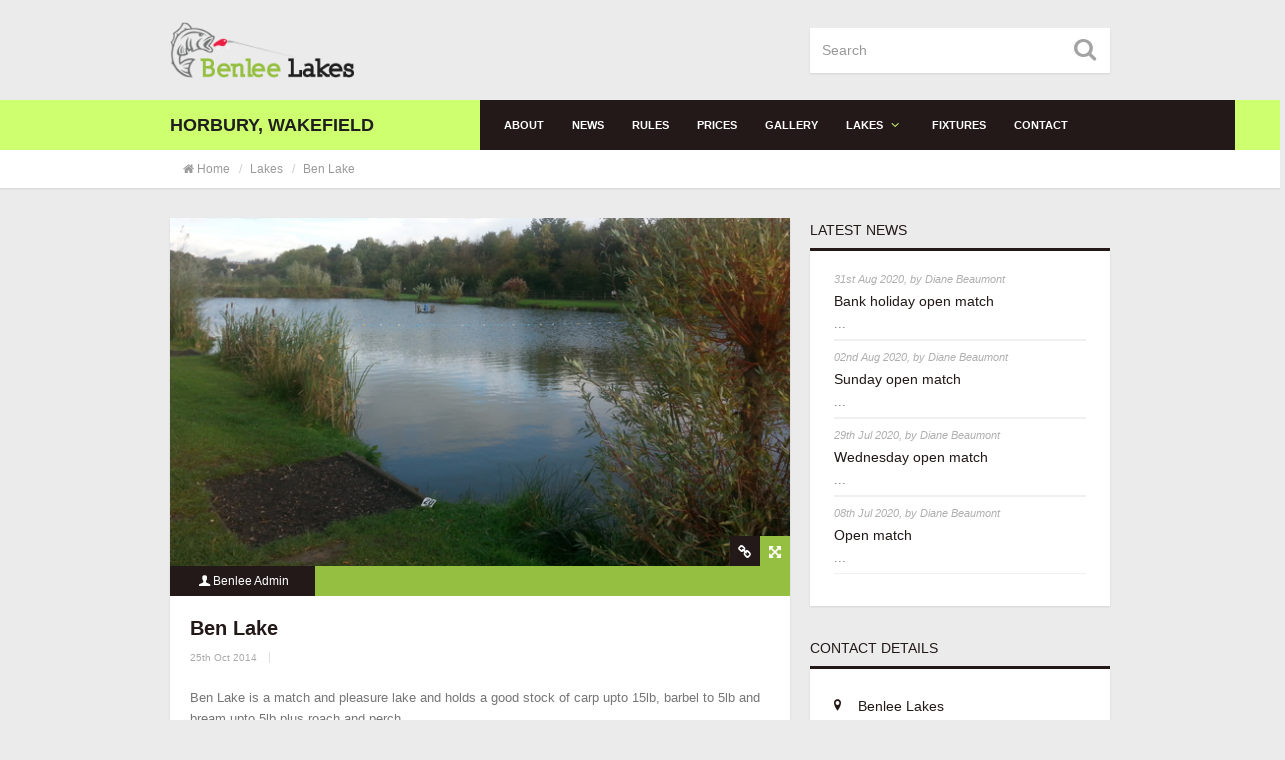

--- FILE ---
content_type: text/html; charset=UTF-8
request_url: https://benleelakes.co.uk/ben-lake/
body_size: 9437
content:
    <!DOCTYPE html>
<html lang="en-GB">

<head>
    
    <!-- Basic -->
    <meta http-equiv="Content-Type" content="text/html; charset=UTF-8" />

    

    <title> Ben Lake  &#8211;   Ben Lee Lakes </title>


    <!-- Mobile Metas -->
    <meta name="viewport" content="width=device-width, initial-scale=1.0" />
    

    <meta name='robots' content='max-image-preview:large' />
<link rel="alternate" type="application/rss+xml" title="Ben Lee Lakes &raquo; Feed" href="https://benleelakes.co.uk/feed/" />
<style type="text/css"> .upper-case p:first-letter,.drop-cap p:first-letter,header#header h1.logo,.nav-wrapper ul.nav-main i,.nav-wrapper li.nested-dropdown:hover:after,header#header ul.header-menu > li:last-child > a,.latest-news ul.news-dropdown > li,article.blog-post .post-content .post-title a:hover,.portfolio-navbar ul.portfolio-filter > li > a.selected,.portfolio-navbar ul.portfolio-filter > li > a:hover,.blog-navbar ul.blog-filter > li > a:hover,.footer-privacy ul li a:hover,article.blog-post .post-content p a,.widget .widget-body.project-details li:hover,.service-content p a,.page-not-found h1 .different-color,article.format-link .post-content .post-title a,#post-comments ul.comments li div.comment-body .comment-block a,#post-comments .comment-respond .comment-form .logged-in-as a,.ajax-btn a:hover,.ajax-btn a:hover:before,.widget .widget-body.widget-body-trans.project-details li:hover,.footer-widget .widget-calendar table tbody tr td#today,.widget .widget-calendar table tbody tr td#today,.widget .widget-calendar table thead tr th,.footer-widget .widget-calendar table thead tr th,#post-comments ul.comments li.pingback a,.widget .widget-body.categories ul li a:hover,.widget .widget-body.widget-body-trans.categories ul li a:hover,.footer-widget ul li a:hover{color:#ceff6f!important;}.footer-widget .recent-comments ul li img,header.page-head .page-background,header#header ul.header-menu ul.dropdown-menu > li > a:focus{background-color:#ceff6f!important;}.footer-widget .recent-comments ul li img{border:3px solid #ceff6f!important;}.testimonials .panel-container ul li.active,.testimonials .panel-container ul li:hover{border-left:3px solid #ceff6f!important;}#main-slider .pager-container{border-right:7px solid #ceff6f!important;}#main-slider .pager-container:before,.testimonials .panel-container ul li.active:before,.testimonials .panel-container ul li:hover:before{border-right:10px solid #ceff6f!important;}.portfolio-list .headline{border-bottom:5px solid #ceff6f!important;}.testimonials .panel-container ul li.active,.testimonials .panel-container ul li:hover,article.blog-post .post-meta,.active-btn,.nav-wrapper,.nav-wrapper .slogan,.nav-wrapper li.dropdown > ul.dropdown-menu,.nav-wrapper li.nested-dropdown > ul.dropdown-menu,.nav-icon i,#main-slider .pager-container .pager-btn ul li a:hover,#main-slider .pager-container .pager-btn ul li a.active,.latest-news ul.news-dropdown ul.dropdown-menu > li > a:hover,.mosaic:hover,.new-projects .projects-heading,.new-projects .content-wrapper .project-footer .view-btn:hover,.portfolio-list .headline .controls .arrows:hover,.portfolio-item .icon-overlay a:hover,.clients-wrapp .clients-outer .controls .arrows:hover,#backTopWrapp .back-top-btn:hover,.newsletter .input-group .btn-default,.newsletter .input-group form input[type=submit],.footer-copyright,.team .team-member:hover,.team .team-member figure .icon-overlay span a,.blog-navbar ul.blog-filter ul.dropdown-menu > li > a:hover,.portfolio-navbar ul.portfolio-filter ul.dropdown-menu > li > a:hover,article.blog-post .post-image .icon-overlay a.active,article.blog-post .more a,#pagination ul li .current,.post-author ul li .author-wrapper .author-block .author-meta,#post-comments ul.comments li div.comment-body .comment-block .reply-btn a,#post-comments .form-submit #submit,.contact-form .submit-btn:hover,.controls-wrapp .controls .arrows:hover,.widget .widget-body.widget-body-trans.tags-cloud a:hover,.widget .widget-body.tags-cloud a:hover,.footer-widget .tags-cloud a:hover,.launch-project .billboard,.mejs-controls .mejs-volume-button .mejs-volume-slider .mejs-volume-current,.mejs-video .mejs-controls{background:none repeat scroll 0 0 #ceff6f!important;}</style><script type="text/javascript">
/* <![CDATA[ */
window._wpemojiSettings = {"baseUrl":"https:\/\/s.w.org\/images\/core\/emoji\/14.0.0\/72x72\/","ext":".png","svgUrl":"https:\/\/s.w.org\/images\/core\/emoji\/14.0.0\/svg\/","svgExt":".svg","source":{"concatemoji":"https:\/\/benleelakes.co.uk\/wp-includes\/js\/wp-emoji-release.min.js?ver=6.4.7"}};
/*! This file is auto-generated */
!function(i,n){var o,s,e;function c(e){try{var t={supportTests:e,timestamp:(new Date).valueOf()};sessionStorage.setItem(o,JSON.stringify(t))}catch(e){}}function p(e,t,n){e.clearRect(0,0,e.canvas.width,e.canvas.height),e.fillText(t,0,0);var t=new Uint32Array(e.getImageData(0,0,e.canvas.width,e.canvas.height).data),r=(e.clearRect(0,0,e.canvas.width,e.canvas.height),e.fillText(n,0,0),new Uint32Array(e.getImageData(0,0,e.canvas.width,e.canvas.height).data));return t.every(function(e,t){return e===r[t]})}function u(e,t,n){switch(t){case"flag":return n(e,"\ud83c\udff3\ufe0f\u200d\u26a7\ufe0f","\ud83c\udff3\ufe0f\u200b\u26a7\ufe0f")?!1:!n(e,"\ud83c\uddfa\ud83c\uddf3","\ud83c\uddfa\u200b\ud83c\uddf3")&&!n(e,"\ud83c\udff4\udb40\udc67\udb40\udc62\udb40\udc65\udb40\udc6e\udb40\udc67\udb40\udc7f","\ud83c\udff4\u200b\udb40\udc67\u200b\udb40\udc62\u200b\udb40\udc65\u200b\udb40\udc6e\u200b\udb40\udc67\u200b\udb40\udc7f");case"emoji":return!n(e,"\ud83e\udef1\ud83c\udffb\u200d\ud83e\udef2\ud83c\udfff","\ud83e\udef1\ud83c\udffb\u200b\ud83e\udef2\ud83c\udfff")}return!1}function f(e,t,n){var r="undefined"!=typeof WorkerGlobalScope&&self instanceof WorkerGlobalScope?new OffscreenCanvas(300,150):i.createElement("canvas"),a=r.getContext("2d",{willReadFrequently:!0}),o=(a.textBaseline="top",a.font="600 32px Arial",{});return e.forEach(function(e){o[e]=t(a,e,n)}),o}function t(e){var t=i.createElement("script");t.src=e,t.defer=!0,i.head.appendChild(t)}"undefined"!=typeof Promise&&(o="wpEmojiSettingsSupports",s=["flag","emoji"],n.supports={everything:!0,everythingExceptFlag:!0},e=new Promise(function(e){i.addEventListener("DOMContentLoaded",e,{once:!0})}),new Promise(function(t){var n=function(){try{var e=JSON.parse(sessionStorage.getItem(o));if("object"==typeof e&&"number"==typeof e.timestamp&&(new Date).valueOf()<e.timestamp+604800&&"object"==typeof e.supportTests)return e.supportTests}catch(e){}return null}();if(!n){if("undefined"!=typeof Worker&&"undefined"!=typeof OffscreenCanvas&&"undefined"!=typeof URL&&URL.createObjectURL&&"undefined"!=typeof Blob)try{var e="postMessage("+f.toString()+"("+[JSON.stringify(s),u.toString(),p.toString()].join(",")+"));",r=new Blob([e],{type:"text/javascript"}),a=new Worker(URL.createObjectURL(r),{name:"wpTestEmojiSupports"});return void(a.onmessage=function(e){c(n=e.data),a.terminate(),t(n)})}catch(e){}c(n=f(s,u,p))}t(n)}).then(function(e){for(var t in e)n.supports[t]=e[t],n.supports.everything=n.supports.everything&&n.supports[t],"flag"!==t&&(n.supports.everythingExceptFlag=n.supports.everythingExceptFlag&&n.supports[t]);n.supports.everythingExceptFlag=n.supports.everythingExceptFlag&&!n.supports.flag,n.DOMReady=!1,n.readyCallback=function(){n.DOMReady=!0}}).then(function(){return e}).then(function(){var e;n.supports.everything||(n.readyCallback(),(e=n.source||{}).concatemoji?t(e.concatemoji):e.wpemoji&&e.twemoji&&(t(e.twemoji),t(e.wpemoji)))}))}((window,document),window._wpemojiSettings);
/* ]]> */
</script>
<link rel='stylesheet' id='font_awesome-css' href='https://benleelakes.co.uk/wp-content/themes/infinity/arcitex/iGen/css/font-awesome.min.css?ver=6.4.7' type='text/css' media='all' />
<link rel='stylesheet' id='custom_font-css' href='https://benleelakes.co.uk/wp-content/themes/infinity/arcitex/iGen/css/custom-font.css?ver=6.4.7' type='text/css' media='all' />
<style id='wp-emoji-styles-inline-css' type='text/css'>

	img.wp-smiley, img.emoji {
		display: inline !important;
		border: none !important;
		box-shadow: none !important;
		height: 1em !important;
		width: 1em !important;
		margin: 0 0.07em !important;
		vertical-align: -0.1em !important;
		background: none !important;
		padding: 0 !important;
	}
</style>
<link rel='stylesheet' id='wp-block-library-css' href='https://benleelakes.co.uk/wp-includes/css/dist/block-library/style.min.css?ver=6.4.7' type='text/css' media='all' />
<style id='classic-theme-styles-inline-css' type='text/css'>
/*! This file is auto-generated */
.wp-block-button__link{color:#fff;background-color:#32373c;border-radius:9999px;box-shadow:none;text-decoration:none;padding:calc(.667em + 2px) calc(1.333em + 2px);font-size:1.125em}.wp-block-file__button{background:#32373c;color:#fff;text-decoration:none}
</style>
<style id='global-styles-inline-css' type='text/css'>
body{--wp--preset--color--black: #000000;--wp--preset--color--cyan-bluish-gray: #abb8c3;--wp--preset--color--white: #ffffff;--wp--preset--color--pale-pink: #f78da7;--wp--preset--color--vivid-red: #cf2e2e;--wp--preset--color--luminous-vivid-orange: #ff6900;--wp--preset--color--luminous-vivid-amber: #fcb900;--wp--preset--color--light-green-cyan: #7bdcb5;--wp--preset--color--vivid-green-cyan: #00d084;--wp--preset--color--pale-cyan-blue: #8ed1fc;--wp--preset--color--vivid-cyan-blue: #0693e3;--wp--preset--color--vivid-purple: #9b51e0;--wp--preset--gradient--vivid-cyan-blue-to-vivid-purple: linear-gradient(135deg,rgba(6,147,227,1) 0%,rgb(155,81,224) 100%);--wp--preset--gradient--light-green-cyan-to-vivid-green-cyan: linear-gradient(135deg,rgb(122,220,180) 0%,rgb(0,208,130) 100%);--wp--preset--gradient--luminous-vivid-amber-to-luminous-vivid-orange: linear-gradient(135deg,rgba(252,185,0,1) 0%,rgba(255,105,0,1) 100%);--wp--preset--gradient--luminous-vivid-orange-to-vivid-red: linear-gradient(135deg,rgba(255,105,0,1) 0%,rgb(207,46,46) 100%);--wp--preset--gradient--very-light-gray-to-cyan-bluish-gray: linear-gradient(135deg,rgb(238,238,238) 0%,rgb(169,184,195) 100%);--wp--preset--gradient--cool-to-warm-spectrum: linear-gradient(135deg,rgb(74,234,220) 0%,rgb(151,120,209) 20%,rgb(207,42,186) 40%,rgb(238,44,130) 60%,rgb(251,105,98) 80%,rgb(254,248,76) 100%);--wp--preset--gradient--blush-light-purple: linear-gradient(135deg,rgb(255,206,236) 0%,rgb(152,150,240) 100%);--wp--preset--gradient--blush-bordeaux: linear-gradient(135deg,rgb(254,205,165) 0%,rgb(254,45,45) 50%,rgb(107,0,62) 100%);--wp--preset--gradient--luminous-dusk: linear-gradient(135deg,rgb(255,203,112) 0%,rgb(199,81,192) 50%,rgb(65,88,208) 100%);--wp--preset--gradient--pale-ocean: linear-gradient(135deg,rgb(255,245,203) 0%,rgb(182,227,212) 50%,rgb(51,167,181) 100%);--wp--preset--gradient--electric-grass: linear-gradient(135deg,rgb(202,248,128) 0%,rgb(113,206,126) 100%);--wp--preset--gradient--midnight: linear-gradient(135deg,rgb(2,3,129) 0%,rgb(40,116,252) 100%);--wp--preset--font-size--small: 13px;--wp--preset--font-size--medium: 20px;--wp--preset--font-size--large: 36px;--wp--preset--font-size--x-large: 42px;--wp--preset--spacing--20: 0.44rem;--wp--preset--spacing--30: 0.67rem;--wp--preset--spacing--40: 1rem;--wp--preset--spacing--50: 1.5rem;--wp--preset--spacing--60: 2.25rem;--wp--preset--spacing--70: 3.38rem;--wp--preset--spacing--80: 5.06rem;--wp--preset--shadow--natural: 6px 6px 9px rgba(0, 0, 0, 0.2);--wp--preset--shadow--deep: 12px 12px 50px rgba(0, 0, 0, 0.4);--wp--preset--shadow--sharp: 6px 6px 0px rgba(0, 0, 0, 0.2);--wp--preset--shadow--outlined: 6px 6px 0px -3px rgba(255, 255, 255, 1), 6px 6px rgba(0, 0, 0, 1);--wp--preset--shadow--crisp: 6px 6px 0px rgba(0, 0, 0, 1);}:where(.is-layout-flex){gap: 0.5em;}:where(.is-layout-grid){gap: 0.5em;}body .is-layout-flow > .alignleft{float: left;margin-inline-start: 0;margin-inline-end: 2em;}body .is-layout-flow > .alignright{float: right;margin-inline-start: 2em;margin-inline-end: 0;}body .is-layout-flow > .aligncenter{margin-left: auto !important;margin-right: auto !important;}body .is-layout-constrained > .alignleft{float: left;margin-inline-start: 0;margin-inline-end: 2em;}body .is-layout-constrained > .alignright{float: right;margin-inline-start: 2em;margin-inline-end: 0;}body .is-layout-constrained > .aligncenter{margin-left: auto !important;margin-right: auto !important;}body .is-layout-constrained > :where(:not(.alignleft):not(.alignright):not(.alignfull)){max-width: var(--wp--style--global--content-size);margin-left: auto !important;margin-right: auto !important;}body .is-layout-constrained > .alignwide{max-width: var(--wp--style--global--wide-size);}body .is-layout-flex{display: flex;}body .is-layout-flex{flex-wrap: wrap;align-items: center;}body .is-layout-flex > *{margin: 0;}body .is-layout-grid{display: grid;}body .is-layout-grid > *{margin: 0;}:where(.wp-block-columns.is-layout-flex){gap: 2em;}:where(.wp-block-columns.is-layout-grid){gap: 2em;}:where(.wp-block-post-template.is-layout-flex){gap: 1.25em;}:where(.wp-block-post-template.is-layout-grid){gap: 1.25em;}.has-black-color{color: var(--wp--preset--color--black) !important;}.has-cyan-bluish-gray-color{color: var(--wp--preset--color--cyan-bluish-gray) !important;}.has-white-color{color: var(--wp--preset--color--white) !important;}.has-pale-pink-color{color: var(--wp--preset--color--pale-pink) !important;}.has-vivid-red-color{color: var(--wp--preset--color--vivid-red) !important;}.has-luminous-vivid-orange-color{color: var(--wp--preset--color--luminous-vivid-orange) !important;}.has-luminous-vivid-amber-color{color: var(--wp--preset--color--luminous-vivid-amber) !important;}.has-light-green-cyan-color{color: var(--wp--preset--color--light-green-cyan) !important;}.has-vivid-green-cyan-color{color: var(--wp--preset--color--vivid-green-cyan) !important;}.has-pale-cyan-blue-color{color: var(--wp--preset--color--pale-cyan-blue) !important;}.has-vivid-cyan-blue-color{color: var(--wp--preset--color--vivid-cyan-blue) !important;}.has-vivid-purple-color{color: var(--wp--preset--color--vivid-purple) !important;}.has-black-background-color{background-color: var(--wp--preset--color--black) !important;}.has-cyan-bluish-gray-background-color{background-color: var(--wp--preset--color--cyan-bluish-gray) !important;}.has-white-background-color{background-color: var(--wp--preset--color--white) !important;}.has-pale-pink-background-color{background-color: var(--wp--preset--color--pale-pink) !important;}.has-vivid-red-background-color{background-color: var(--wp--preset--color--vivid-red) !important;}.has-luminous-vivid-orange-background-color{background-color: var(--wp--preset--color--luminous-vivid-orange) !important;}.has-luminous-vivid-amber-background-color{background-color: var(--wp--preset--color--luminous-vivid-amber) !important;}.has-light-green-cyan-background-color{background-color: var(--wp--preset--color--light-green-cyan) !important;}.has-vivid-green-cyan-background-color{background-color: var(--wp--preset--color--vivid-green-cyan) !important;}.has-pale-cyan-blue-background-color{background-color: var(--wp--preset--color--pale-cyan-blue) !important;}.has-vivid-cyan-blue-background-color{background-color: var(--wp--preset--color--vivid-cyan-blue) !important;}.has-vivid-purple-background-color{background-color: var(--wp--preset--color--vivid-purple) !important;}.has-black-border-color{border-color: var(--wp--preset--color--black) !important;}.has-cyan-bluish-gray-border-color{border-color: var(--wp--preset--color--cyan-bluish-gray) !important;}.has-white-border-color{border-color: var(--wp--preset--color--white) !important;}.has-pale-pink-border-color{border-color: var(--wp--preset--color--pale-pink) !important;}.has-vivid-red-border-color{border-color: var(--wp--preset--color--vivid-red) !important;}.has-luminous-vivid-orange-border-color{border-color: var(--wp--preset--color--luminous-vivid-orange) !important;}.has-luminous-vivid-amber-border-color{border-color: var(--wp--preset--color--luminous-vivid-amber) !important;}.has-light-green-cyan-border-color{border-color: var(--wp--preset--color--light-green-cyan) !important;}.has-vivid-green-cyan-border-color{border-color: var(--wp--preset--color--vivid-green-cyan) !important;}.has-pale-cyan-blue-border-color{border-color: var(--wp--preset--color--pale-cyan-blue) !important;}.has-vivid-cyan-blue-border-color{border-color: var(--wp--preset--color--vivid-cyan-blue) !important;}.has-vivid-purple-border-color{border-color: var(--wp--preset--color--vivid-purple) !important;}.has-vivid-cyan-blue-to-vivid-purple-gradient-background{background: var(--wp--preset--gradient--vivid-cyan-blue-to-vivid-purple) !important;}.has-light-green-cyan-to-vivid-green-cyan-gradient-background{background: var(--wp--preset--gradient--light-green-cyan-to-vivid-green-cyan) !important;}.has-luminous-vivid-amber-to-luminous-vivid-orange-gradient-background{background: var(--wp--preset--gradient--luminous-vivid-amber-to-luminous-vivid-orange) !important;}.has-luminous-vivid-orange-to-vivid-red-gradient-background{background: var(--wp--preset--gradient--luminous-vivid-orange-to-vivid-red) !important;}.has-very-light-gray-to-cyan-bluish-gray-gradient-background{background: var(--wp--preset--gradient--very-light-gray-to-cyan-bluish-gray) !important;}.has-cool-to-warm-spectrum-gradient-background{background: var(--wp--preset--gradient--cool-to-warm-spectrum) !important;}.has-blush-light-purple-gradient-background{background: var(--wp--preset--gradient--blush-light-purple) !important;}.has-blush-bordeaux-gradient-background{background: var(--wp--preset--gradient--blush-bordeaux) !important;}.has-luminous-dusk-gradient-background{background: var(--wp--preset--gradient--luminous-dusk) !important;}.has-pale-ocean-gradient-background{background: var(--wp--preset--gradient--pale-ocean) !important;}.has-electric-grass-gradient-background{background: var(--wp--preset--gradient--electric-grass) !important;}.has-midnight-gradient-background{background: var(--wp--preset--gradient--midnight) !important;}.has-small-font-size{font-size: var(--wp--preset--font-size--small) !important;}.has-medium-font-size{font-size: var(--wp--preset--font-size--medium) !important;}.has-large-font-size{font-size: var(--wp--preset--font-size--large) !important;}.has-x-large-font-size{font-size: var(--wp--preset--font-size--x-large) !important;}
.wp-block-navigation a:where(:not(.wp-element-button)){color: inherit;}
:where(.wp-block-post-template.is-layout-flex){gap: 1.25em;}:where(.wp-block-post-template.is-layout-grid){gap: 1.25em;}
:where(.wp-block-columns.is-layout-flex){gap: 2em;}:where(.wp-block-columns.is-layout-grid){gap: 2em;}
.wp-block-pullquote{font-size: 1.5em;line-height: 1.6;}
</style>
<link rel='stylesheet' id='contact-form-7-css' href='https://benleelakes.co.uk/wp-content/plugins/contact-form-7/includes/css/styles.css?ver=5.9' type='text/css' media='all' />
<link rel='stylesheet' id='bootstrap-css' href='https://benleelakes.co.uk/wp-content/themes/infinity/css/bootstrap.min.css?ver=6.4.7' type='text/css' media='all' />
<link rel='stylesheet' id='owl-css' href='https://benleelakes.co.uk/wp-content/themes/infinity/js/jQuery-OwlCarousel2/assets/owl.carousel.min.css?ver=6.4.7' type='text/css' media='all' />
<link rel='stylesheet' id='owl_theme-css' href='https://benleelakes.co.uk/wp-content/themes/infinity/js/jQuery-OwlCarousel2/assets/owl.theme.default.min.css?ver=6.4.7' type='text/css' media='all' />
<link rel='stylesheet' id='fancyBox-css' href='https://benleelakes.co.uk/wp-content/themes/infinity/js/jQuery-fancyBox/jquery.fancybox.css?ver=6.4.7' type='text/css' media='all' />
<link rel='stylesheet' id='mediaElement-css' href='https://benleelakes.co.uk/wp-content/themes/infinity/js/jQuery-mediaElement/mediaelementplayer.css?ver=6.4.7' type='text/css' media='all' />
<link rel='stylesheet' id='plugins-css' href='https://benleelakes.co.uk/wp-content/themes/infinity/css/plugins.css?ver=6.4.7' type='text/css' media='all' />
<link rel='stylesheet' id='style-css' href='https://benleelakes.co.uk/wp-content/themes/infinity/css/style.css?ver=1' type='text/css' media='all' />
<link rel='stylesheet' id='responsive-css' href='https://benleelakes.co.uk/wp-content/themes/infinity/css/theme-responsive.css?ver=6.4.7' type='text/css' media='all' />
<link rel='stylesheet' id='OpenSans-css' href='http://fonts.googleapis.com/css?family=Open+Sans%3A300italic%2C400italic%2C600italic%2C800italic%2C400%2C300%2C600%2C700%2C800&#038;ver=6.4.7' type='text/css' media='all' />
<script type="text/javascript" src="https://benleelakes.co.uk/wp-content/themes/infinity/js/modernizr.js?ver=6.4.7" id="modernizr-js"></script>
<script type="text/javascript" src="https://benleelakes.co.uk/wp-includes/js/jquery/jquery.min.js?ver=3.7.1" id="jquery-core-js"></script>
<script type="text/javascript" src="https://benleelakes.co.uk/wp-includes/js/jquery/jquery-migrate.min.js?ver=3.4.1" id="jquery-migrate-js"></script>
<script type="text/javascript" src="https://benleelakes.co.uk/wp-content/themes/infinity/js/jquery.gmap.min.js?ver=6.4.7" id="google-js"></script>
<link rel="https://api.w.org/" href="https://benleelakes.co.uk/wp-json/" /><link rel="alternate" type="application/json" href="https://benleelakes.co.uk/wp-json/wp/v2/posts/510" /><link rel="EditURI" type="application/rsd+xml" title="RSD" href="https://benleelakes.co.uk/xmlrpc.php?rsd" />

<link rel="canonical" href="https://benleelakes.co.uk/ben-lake/" />
<link rel='shortlink' href='https://benleelakes.co.uk/?p=510' />
<link rel="alternate" type="application/json+oembed" href="https://benleelakes.co.uk/wp-json/oembed/1.0/embed?url=https%3A%2F%2Fbenleelakes.co.uk%2Fben-lake%2F" />
<link rel="alternate" type="text/xml+oembed" href="https://benleelakes.co.uk/wp-json/oembed/1.0/embed?url=https%3A%2F%2Fbenleelakes.co.uk%2Fben-lake%2F&#038;format=xml" />


<meta name="google-site-verification" content="kGJisVFcx050W8NPz_4K3IB5Mqnr01futjlTEr5cpMg" />
</head>

<body class="post-template-default single single-post postid-510 single-format-standard">
    <!--
    #============================================
    #   Header
    #============================================ -->
    <div class="container">
        <div class="row">
            <header id="header" class="clearfix">
                <div class="col-lg-4 col-md-4 col-sm-6 col-xs-6">
                    <a href="https://benleelakes.co.uk/">
                        <h1 class="logo" id="MainBrand">
                            <img src="http://benleelakes.co.uk/wp-content/uploads/2014/10/logo2.png" alt="Ben Lee Lakes" />
                        </h1>
                    </a>
                </div>

                <div class="col-lg-4 col-md-4 hidden-sm hidden-xs">
                    
                </div>

                <div class="col-lg-4 col-md-4 col-sm-6 col-xs-6">
                	
                    <form class="remove-gutter-padding navbar-form" role="search" action="https://benleelakes.co.uk/" id="HeaderSearch">
                        <div id="form-group">
                            <input class="search-input WhiteSkin form-control" type="text" id="s" name="s" placeholder="Search" />
                            <div class="search-icon"><i class="fa fa-search"></i>
                            </div>
                        </div>
                    </form>
                    
                    
                </div>
            </header>
        </div>
    </div>
    

        

    

    <!--
    #============================================
    #   Navigation
    #============================================ -->
    <div class="nav-wrapper
    ">
        <div class="container">
            <div class="row">
                
                    <div class="col-md-4 col-sm-12 hide-padding-right">
                        <div class="slogan">
                            <h3>HORBURY, WAKEFIELD</h3>
                        </div>
                    </div>
                

                <div class="
                col-md-8 col-sm-12 hide-padding-left">
                    <nav class="navbar navbar-default" role="navigation">
                        <div class="navbar-header">
                            <button type="button" class="navbar-toggle" data-toggle="collapse" data-target="#navCollapse">
                                <span class="sr-only">Toggle navigation</span>
                                <i class="fa fa-bars"></i>
                            </button>
                        </div>
                        <div class="navigation collapse navbar-collapse" id="navCollapse">
                            <ul id="menu-main-menu" class="nav-main nav navbar-nav"><li id="menu-item-670" class="menu-item menu-item-type-custom menu-item-object-custom menu-item-670"><a title="About" href="http://benleelakes.co.uk/about/">About</a></li>
<li id="menu-item-506" class="menu-item menu-item-type-taxonomy menu-item-object-category menu-item-506"><a title="News" href="https://benleelakes.co.uk/category/news/">News</a></li>
<li id="menu-item-643" class="menu-item menu-item-type-custom menu-item-object-custom menu-item-643"><a title="Rules" href="http://benleelakes.co.uk/rules/">Rules</a></li>
<li id="menu-item-637" class="menu-item menu-item-type-custom menu-item-object-custom menu-item-637"><a title="Prices" href="http://benleelakes.co.uk/prices/">Prices</a></li>
<li id="menu-item-588" class="menu-item menu-item-type-post_type menu-item-object-page menu-item-588"><a title="Gallery" href="https://benleelakes.co.uk/gallery/">Gallery</a></li>
<li id="menu-item-537" class="menu-item menu-item-type-taxonomy menu-item-object-category current-post-ancestor current-menu-ancestor current-menu-parent current-custom-parent menu-item-has-children menu-item-537 dropdown"><a title="Lakes" href="#" data-toggle="dropdown" class="dropdown-toggle" aria-haspopup="false">Lakes <i class="fa fa-angle-down"></i></a>
<ul role="menu" class=" dropdown-menu">
	<li id="menu-item-539" class="menu-item menu-item-type-custom menu-item-object-custom current-menu-item menu-item-539 active"><a title="Ben Lake" href="http://benleelakes.co.uk/ben-lake/">Ben Lake</a></li>
	<li id="menu-item-541" class="menu-item menu-item-type-custom menu-item-object-custom menu-item-541"><a title="Lee Lake" href="http://benleelakes.co.uk/lee-lake/">Lee Lake</a></li>
	<li id="menu-item-540" class="menu-item menu-item-type-custom menu-item-object-custom menu-item-540"><a title="Oliver Lake" href="http://benleelakes.co.uk/oliver-lake/">Oliver Lake</a></li>
	<li id="menu-item-538" class="menu-item menu-item-type-custom menu-item-object-custom menu-item-538"><a title="Gracie Lake" href="http://benleelakes.co.uk/gracie-lake/">Gracie Lake</a></li>
</ul>
</li>
<li id="menu-item-619" class="menu-item menu-item-type-taxonomy menu-item-object-category menu-item-619"><a title="Fixtures" href="https://benleelakes.co.uk/category/fixtures/">Fixtures</a></li>
<li id="menu-item-648" class="menu-item menu-item-type-custom menu-item-object-custom menu-item-648"><a title="Contact" href="http://benleelakes.co.uk/contact-us/">Contact</a></li>
</ul>
                        </div>
                    </nav>
                </div>
            </div>
        </div>

        
        <div class="nav-icon hidden-sm hidden-xs">
            <i class="fa fa-puzzle"></i>
        </div>
        

        <div class="clearfix"></div>
    </div>

    <!--
    #============================================
    #   Breadcrumbs
    #============================================ -->
	<div class="breadcrumb-wrapp WhiteSkin">
		<div class="container">
			<div class="row">
				<div class="col-sm-12">
					<ol class="breadcrumb" xmlns:v="http://rdf.data-vocabulary.org/#" /><li><a href="https://benleelakes.co.uk/" rel="v:url" property="v:title"><i class="fa fa-home"></i>Home</a></li> <li typeof="v:Breadcrumb"><a rel="v:url" property="v:title" href="https://benleelakes.co.uk/category/lakes/">Lakes</a></li> <li class="active">Ben Lake</li></div><!-- .breadcrumbs -->
				</div>
			</div>
		</div>
	</div>

	<!--
	#============================================
	#   Article, Comments & Reply
	#============================================ -->
	<div class="container">
		<div class="row">
			
			<div class="col-sm-8">
			

				

					



<article id="post-510" class="blog-post WhiteSkin post-510 post type-post status-publish format-standard has-post-thumbnail hentry category-lakes">

	

	<div class="post-image">
		<img width="630" height="354" src="https://benleelakes.co.uk/wp-content/uploads/2014/10/ben-lake.jpg" class="img-responsive wp-post-image" alt="" title="" decoding="async" fetchpriority="high" srcset="https://benleelakes.co.uk/wp-content/uploads/2014/10/ben-lake.jpg 630w, https://benleelakes.co.uk/wp-content/uploads/2014/10/ben-lake-300x168.jpg 300w, https://benleelakes.co.uk/wp-content/uploads/2014/10/ben-lake-177x100.jpg 177w, https://benleelakes.co.uk/wp-content/uploads/2014/10/ben-lake-71x40.jpg 71w" sizes="(max-width: 630px) 100vw, 630px" />
		<div class="icon-overlay">
			<a href="https://benleelakes.co.uk/wp-content/uploads/2014/10/ben-lake.jpg" class="fancybox active"><i class="fa fa-arrows-alt"></i></a>
			<a href=""><i class="fa fa-link"></i></a>
		</div>
	</div>
	

	<div class="post-meta">
		<span>
			<i class="icon-user"></i><a href="https://benleelakes.co.uk/author/buffalo/" title="Posts by Benlee Admin" rel="author">Benlee Admin</a>
		</span>


		


		


		
	</div>

	<div class="post-content clearfix">
		<h2 class="post-title">
			

				Ben Lake

			
		</h2>

		<div class="alternative-meta">
			
			<span>
				25th Oct 2014
			</span>
			

			

		</div>
		<p>Ben Lake is a match and pleasure lake and holds a good stock of carp upto 15lb, barbel to 5lb and bream upto 5lb plus roach and perch.</p>
<p>It has 22 disabled friendly spacious pegs to fish from.</p>
<p>During the summer months it can produce some good weights of 50 &#8211; 100lb.</p>
<p>Summer baits are pellet, meat, corn and paste.</p>
<p>Winter baits are dead red maggots, red maggot and corn.</p>
<p>This is a very popular pond with match and pleasure anglers.</p>
<p>The depths of the lake is in your margins 2.5 feet then ledge at 11 meters is about 4 feet then down a slope to 5.5 feet in the middle.</p>
<p>The match record for Ben stands at 128lb off peg 22 from Joel Whitley.</p>
<p>Ben was restocked in February 2014 with 750lb of mixed stockies.</p>
<h2 class="title">Interested in Fishing Ben Lake?</h2>
<h5 class="subtitle">Ask us about our upcoming fixtures.</h5>
<p><a href="http://benleelakes.co.uk/contact-us/" ><br />
Enquire now!</a></p>

</article>

                
                
                
                
            </div>

            
            <div class="col-sm-4">
				<div id="infinity_recent_posts-2" class="widget recent-posts_wrapper"><div class="widget-title"><h4>Latest News</h4></div><div class="widget-body recent-posts"><ul><li><small>31st Aug 2020, by Diane Beaumont</small><a href="https://benleelakes.co.uk/bank-holiday-open-match/" rel="bookmark" title="Bank holiday open match"><h4>Bank holiday open match</h4></a><p> ...</p></li><li><small>02nd Aug 2020, by Diane Beaumont</small><a href="https://benleelakes.co.uk/sunday-open-match-5/" rel="bookmark" title="Sunday open match"><h4>Sunday open match</h4></a><p> ...</p></li><li><small>29th Jul 2020, by Diane Beaumont</small><a href="https://benleelakes.co.uk/wednesday-open-match-6/" rel="bookmark" title="Wednesday open match"><h4>Wednesday open match</h4></a><p> ...</p></li><li><small>08th Jul 2020, by Diane Beaumont</small><a href="https://benleelakes.co.uk/open-match-7/" rel="bookmark" title="Open match"><h4>Open match</h4></a><p> ...</p></li></ul></div></div><div id="infinity_contacts_details-3" class="widget contacts-details_wrapper"><div class="widget-title"><h4>Contact Details</h4></div><div class="widget-body contact-details">
		<ul class="media-list">
		<li class="media">
				<a class="pull-left" href="javascript:;">
					<i class="icon-location"></i>
				</a>
				<div class="media-body">
					<h4 class="media-heading">Benlee Lakes</h4>Green Lane</br>
Horbury</br>
Wakefield</br>
WF4 5DY
				</div>
			</li>
			<li class="media">
				<a class="pull-left" href="javascript:;">
					<i class="icon-phone"></i>
				</a>
				<div class="media-body">
					<h4 class="media-heading">Telephone</h4>07851 771510 
				</div>
			</li>
			<li class="media">
				<a class="pull-left" href="javascript:;">
					<i class="icon-paper-plane"></i>
				</a>
				<div class="media-body">
					<h4 class="media-heading">Email</h4>info@benleelakes.co.uk
				</div>
			</li></ul>
		</div></div><div id="nav_menu-2" class="widget widget_nav_menu"><div class="widget-title"><h4>Quick Links</h4></div><div class="widget-body"><div class="menu-quick-links-container"><ul id="menu-quick-links" class="menu"><li id="menu-item-708" class="menu-item menu-item-type-post_type menu-item-object-page menu-item-home menu-item-708"><a href="https://benleelakes.co.uk/">Home</a></li>
<li id="menu-item-711" class="menu-item menu-item-type-taxonomy menu-item-object-category menu-item-711"><a href="https://benleelakes.co.uk/category/news/">News</a></li>
<li id="menu-item-714" class="menu-item menu-item-type-taxonomy menu-item-object-category current-post-ancestor current-menu-parent current-post-parent menu-item-714"><a href="https://benleelakes.co.uk/category/lakes/">Lakes</a></li>
<li id="menu-item-709" class="menu-item menu-item-type-custom menu-item-object-custom menu-item-709"><a href="http://benleelakes.co.uk/rules/">Rules</a></li>
<li id="menu-item-710" class="menu-item menu-item-type-custom menu-item-object-custom menu-item-710"><a href="http://benleelakes.co.uk/prices/">Prices</a></li>
<li id="menu-item-712" class="menu-item menu-item-type-custom menu-item-object-custom menu-item-712"><a href="http://benleelakes.co.uk/gallery/">Gallery</a></li>
<li id="menu-item-713" class="menu-item menu-item-type-custom menu-item-object-custom menu-item-713"><a href="http://benleelakes.co.uk/fixtures/">Fixtures</a></li>
<li id="menu-item-706" class="menu-item menu-item-type-post_type menu-item-object-page menu-item-706"><a href="https://benleelakes.co.uk/sitemap/">Sitemap</a></li>
<li id="menu-item-707" class="menu-item menu-item-type-post_type menu-item-object-page menu-item-707"><a href="https://benleelakes.co.uk/privacy-policy/">Privacy Policy</a></li>
</ul></div></div></div>
            </div>
            
        </div>
    </div>


        

    <!--
    #============================================
    #   Back to up
    #============================================ -->
    
        <div id="backTopWrapp" class="hidden-xs">
            <div class="back-top-btn">
                <span id="scrollTop"><i class="fa fa-angle-up"></i>
                </span>
            </div>
        </div>
    

    <!--
    #============================================
    #   Contact information
    #============================================ -->
    <div class="footer-divider">
        
        <div class="container">
            <a href="javascript:;">
                About Benlee Lakes
            </a>
        </div>
        
    </div>

    <!--
    #============================================
    #   Footer
    #============================================ -->
    <footer id="footer">
        <div class="container">
            <div class="row">
                <div class="col-sm-6">
                    <div id="infinity_text-2" class="footer-widget text_wrapper"><div class="widget-title"><h4>Ben Lee Lakes</h4></div><div class="widget-body widget-text">
		<div class="text-widget">
			<p><img src="http://benleelakes.co.uk/wp-content/uploads/2014/10/footer-logo.png" alt=""/></p>
<p>We purchased the lakes in 2007, the lakes were formerly known as spring valley waters, and were originally only two lakes, the first was excavated in 1993 and is known as Oliver, its design is similar to a moat, ideal for pole fishing. The second lake known as Ben was created over the winter in 2001 and not long after a third lake known as lee, several strip lakes were excavated after lee lake, recently the strip lakes have been developed into one lake called Gracie. </p>
<p>We have developed the lakes, into a clean and tidy venue to enjoy your fishing, with comfortable pegs on each lake.</p>
		</div>

		</div></div>
                </div>

                <div class="col-sm-6">
                    <div id="infinity_contacts_details-2" class="footer-widget contacts-details_wrapper"><div class="widget-title"><h4>Contacts Details</h4></div><div class="widget-body contact-details">
		<ul class="media-list">
		<li class="media">
				<a class="pull-left" href="javascript:;">
					<i class="icon-location"></i>
				</a>
				<div class="media-body">
					<h4 class="media-heading">Address:</h4>Green Lane, Horbury, Wakefield</br>
West Yorkshire</br>
WF4 5DY
				</div>
			</li>
			<li class="media">
				<a class="pull-left" href="javascript:;">
					<i class="icon-phone"></i>
				</a>
				<div class="media-body">
					<h4 class="media-heading">Telephone:</h4>07851 771510
				</div>
			</li>
			<li class="media">
				<a class="pull-left" href="javascript:;">
					<i class="icon-paper-plane"></i>
				</a>
				<div class="media-body">
					<h4 class="media-heading">Email:</h4>info@benleelakes.co.uk
				</div>
			</li></ul>
		</div></div>
                </div>


            </div>
        </div>
    </footer>

    
    

    <!--
    #============================================
    #   Newsletter
    #============================================ -->
    

    <!--
    #============================================
    #   Copyright
    #============================================ -->
    <div class="footer-copyright">
        <div class="container">
<div class="buffalo"><a href="http://www.buffalowebdesign.co.uk">Web Design</a>, <a href="http://www.buffalohosting.co.uk">Hosting</a> and <a href="http://www.buffalosearch.co.uk">SEO</a> by <a href="http://www.buffalowebdesign.co.uk">Buffalo</a></div>
            <div class="row">
                <div class="copyright align-left">
                    
                        &copy; Copyright 2014 Ben Lee Lakes. All Rights Reserved.
                    
                </div>
            </div>
        </div>
    </div>
    <script>
  (function(i,s,o,g,r,a,m){i['GoogleAnalyticsObject']=r;i[r]=i[r]||function(){
  (i[r].q=i[r].q||[]).push(arguments)},i[r].l=1*new Date();a=s.createElement(o),
  m=s.getElementsByTagName(o)[0];a.async=1;a.src=g;m.parentNode.insertBefore(a,m)
  })(window,document,'script','//www.google-analytics.com/analytics.js','ga');

  ga('create', 'UA-36906543-48', 'auto');
  ga('send', 'pageview');

</script>
    <script type="text/javascript" src="https://benleelakes.co.uk/wp-content/plugins/contact-form-7/includes/swv/js/index.js?ver=5.9" id="swv-js"></script>
<script type="text/javascript" id="contact-form-7-js-extra">
/* <![CDATA[ */
var wpcf7 = {"api":{"root":"https:\/\/benleelakes.co.uk\/wp-json\/","namespace":"contact-form-7\/v1"}};
/* ]]> */
</script>
<script type="text/javascript" src="https://benleelakes.co.uk/wp-content/plugins/contact-form-7/includes/js/index.js?ver=5.9" id="contact-form-7-js"></script>
<script type="text/javascript" src="https://benleelakes.co.uk/wp-content/themes/infinity/js/bootstrap.min.js?ver=6.4.7" id="bootstrap-js"></script>
<script type="text/javascript" src="https://benleelakes.co.uk/wp-content/themes/infinity/js/jQuery-bxSlider/jquery.bxslider.min.js?ver=6.4.7" id="bxSlider-js"></script>
<script type="text/javascript" src="https://benleelakes.co.uk/wp-content/themes/infinity/js/jQuery-isotope/jquery.isotope.min.js?ver=6.4.7" id="isotope-js"></script>
<script type="text/javascript" src="https://benleelakes.co.uk/wp-includes/js/imagesloaded.min.js?ver=5.0.0" id="imagesloaded-js"></script>
<script type="text/javascript" src="https://benleelakes.co.uk/wp-content/themes/infinity/js/jQuery-OwlCarousel2/owl.carousel.min.js?ver=6.4.7" id="owlCarousel-js"></script>
<script type="text/javascript" src="https://benleelakes.co.uk/wp-content/themes/infinity/js/jQuery-Knob/js/jquery.knob.js?ver=6.4.7" id="knob-js"></script>
<script type="text/javascript" src="https://benleelakes.co.uk/wp-content/themes/infinity/js/jQuery-easing/jquery.easing.1.3.min.js?ver=6.4.7" id="easing-js"></script>
<script type="text/javascript" src="https://benleelakes.co.uk/wp-content/themes/infinity/js/jQuery-fancyBox/jquery.fancybox.pack.js?ver=6.4.7" id="fancyBox-js"></script>
<script type="text/javascript" src="https://benleelakes.co.uk/wp-content/themes/infinity/js/jQuery-FitText/jquery.fittext.js?ver=6.4.7" id="fittext-js"></script>
<script type="text/javascript" src="https://benleelakes.co.uk/wp-content/themes/infinity/js/jQuery-retina/retina.min.js?ver=6.4.7" id="retina-js"></script>
<script type="text/javascript" src="https://benleelakes.co.uk/wp-content/themes/infinity/js/jQuery-mediaElement/mediaelement-and-player.min.js?ver=6.4.7" id="mediaElement-js"></script>
<script type="text/javascript" src="https://benleelakes.co.uk/wp-content/themes/infinity/js/theme.js?ver=6.4.7" id="theme-js"></script>
<script type="text/javascript" src="https://benleelakes.co.uk/wp-content/themes/infinity/js/plugins.js?ver=6.4.7" id="plugins-js"></script>

</body>
</html>

--- FILE ---
content_type: text/css
request_url: https://benleelakes.co.uk/wp-content/themes/infinity/arcitex/iGen/css/custom-font.css?ver=6.4.7
body_size: 699
content:
@font-face {
  font-family: 'custom-font';
  src: url('../inc/fonts/custom-font.eot?91685391');
  src: url('../inc/fonts/custom-font.eot?91685391#iefix') format('embedded-opentype'),
       url('../inc/fonts/custom-font.woff?91685391') format('woff'),
       url('../inc/fonts/custom-font.ttf?91685391') format('truetype'),
       url('../inc/fonts/custom-font.svg?91685391#custom-font') format('svg');
  font-weight: normal;
  font-style: normal;
}
/* Chrome hack: SVG is rendered more smooth in Windozze. 100% magic, uncomment if you need it. */
/* Note, that will break hinting! In other OS-es font will be not as sharp as it could be */

@media screen and (-webkit-min-device-pixel-ratio:0) {
  @font-face {
    font-family: 'custom-font';
    src: url('../inc/fonts/custom-font.svg?91685391#custom-font') format('svg');
  }
}

 
 [class^="icon-"]:before, [class*=" icon-"]:before {
  font-family: "custom-font";
  font-style: normal;
  font-weight: normal;
  speak: none;
 
  display: inline-block;
  text-decoration: inherit;
  width: 1em;
  margin-right: .2em;
  text-align: center;
  /* opacity: .8; */
 
  /* For safety - reset parent styles, that can break glyph codes*/
  font-variant: normal;
  text-transform: none;
     
  /* fix buttons height, for twitter bootstrap */
  line-height: 1em;
 
  /* Animation center compensation - margins should be symmetric */
  /* remove if not needed */
  margin-left: .2em;
 
  /* you can be more comfortable with increased icons size */
  /* font-size: 120%; */
 
  /* Uncomment for 3D effect */
  /* text-shadow: 1px 1px 1px rgba(127, 127, 127, 0.3); */
}
 
.icon-user:before { content: '\e800'; } /* '' */
.icon-download:before { content: '\e801'; } /* '' */
.icon-feather:before { content: '\e802'; } /* '' */
.icon-eye:before { content: '\e803'; } /* '' */
.icon-location:before { content: '\e804'; } /* '' */
.icon-phone:before { content: '\e805'; } /* '' */
.icon-paper-plane:before { content: '\e806'; } /* '' */
.icon-book-open:before { content: '\e807'; } /* '' */
.icon-flow-parallel:before { content: '\e808'; } /* '' */
.icon-mail:before { content: '\e809'; } /* '' */
.icon-comment:before { content: '\e80b'; } /* '' */
.icon-cancel:before { content: '\e80c'; } /* '' */

--- FILE ---
content_type: text/css
request_url: https://benleelakes.co.uk/wp-content/themes/infinity/css/style.css?ver=1
body_size: 11366
content:
                                                                                                                                                                                                                                /*

	Author:        ARCITEX
	Version:       1.0.3
	Author URI:    http://arcitex.net
	Theme:         INFINITY

	+ Browser Reset
	+ Primary Styles
		- Typography
		- Miscellaneous
		+ Header
			- Navigation
			- Full Width Navigation
			- Navigation Icon
		- Main Slider
		- Latest News
		- Services Mosaic
		- New Project
		- Recent Works
		- Portfolio musaic
		- Testimonials
		- Clients
		- Back To Up
		- Contact Information
		+ Footer
			- Privacy Section
			- Newsletter
			- Copyright
		- Breadcrumb
		- OurTeam , Group Members
		- Special Divider
		- Experiences
		- Blog Navigation
		- Portfolio Navigation
		- Blog Post, Article
		- Pagination
		- Post Author
		- Comments
		- Contact Us
		- GOOGLE MAP
		- ERROR 404
		- Infinite Scroll
		- Portfolio Slider
		- Services Carousel
		- Columns
		- Page Header
		- Alerts
		- Video
		+ Widget
			- Contacts Details
			- Tags Widget
			- Recent Comments Widget
			- Project Details
			- Testimonials Widget
			- Categories Widget
			- Launch Project
			- Text Widget
			- Search Widget
			- Twitter Widget
			- Calendar Widget
			- Archives, Menu, Pages, Meta, RSS



/*-------------------------------------------------------------------------*/
/*  1.  Browser Reset + Grayscale Effect
/*-------------------------------------------------------------------------*/

html, body, div, span, applet, object, iframe, h1, h2, h3, h4, h5, h6, p, blockquote,
pre, a, abbr, acronym, address, big, cite, code, del, dfn, em, img, ins, kbd, q, s,
samp, small, strike, strong, sub, sup, tt, var, b, u, i, center, dl, dt, dd, ol, ul,
li, fieldset, form, label, legend, table, caption, tbody, tfoot, thead, tr, th, td,
article, aside, canvas, details, embed, figure, figcaption, footer, header, hgroup,
menu, nav, output, ruby, section, summary, time, mark, audio, video {
	margin: 0;
	padding: 0;
	border: 0;
	font-size: 100%;
	font: inherit;
	vertical-align: baseline;
}

article, aside, details, figcaption, figure, footer, header, hgroup, menu, nav, section {
	display: block;
}

:focus {
	outline: 0;
}

input[type=submit] {
	-webkit-appearance: none;
}

html {
	overflow-x: hidden;
	max-width:   100%;
}

body {
	max-width:   100%;
	background: white;
	font-family: 'Open Sans', sans-serif;
	line-height: 1;
	position: relative;
}

ol, ul {
	list-style: none;
}

input[type=text]::-ms-clear {
	display: none;
}

blockquote {
	quotes: none;
}

sup {
	font-size: 10px;
	vertical-align: super;
}

sub {
	font-size: 10px;
	vertical-align: sub;
}

p:empty {
	display: none;
}

blockquote:before, blockquote:after {
	content:'';
	content: none;
}

table {
	border-collapse: collapse;
	border-spacing: 0;
}

img.grayscale {
	filter: url("data:image/svg+xml;utf8,<svg xmlns=\'http://www.w3.org/2000/svg\'><filter id=\'grayscale\'><feColorMatrix type=\'matrix\' values=\'0.3333 0.3333 0.3333 0 0 0.3333 0.3333 0.3333 0 0 0.3333 0.3333 0.3333 0 0 0 0 0 1 0\'/></filter></svg>#grayscale"); /* Firefox 10+, Firefox on Android */
	filter: gray; /* IE6-9 */
	-webkit-filter: grayscale(100%); /* Chrome 19+, Safari 6+, Safari 6+ iOS */
	-ms-filter: "progid:DXImageTransform.Microsoft.Alpha(Opacity=60)";
	filter: progid:DXImageTransform.Microsoft.Alpha(Opacity=60);
	opacity: .6;
	-webkit-transition: all .4s ease-in-out;-moz-transition: all .4s ease-in-out;-o-transition: all .4s ease-in-out;transition: all .4s ease-in-out;
}

img.grayscale:hover {
	filter: url("data:image/svg+xml;utf8,<svg xmlns=\'http://www.w3.org/2000/svg\'><filter id=\'grayscale\'><feColorMatrix type=\'matrix\' values=\'1 0 0 0 0, 0 1 0 0 0, 0 0 1 0 0, 0 0 0 1 0\'/></filter></svg>#grayscale");
	-webkit-filter: grayscale(0%);
	-ms-filter: "progid:DXImageTransform.Microsoft.Alpha(Opacity=100)";
	filter: progid:DXImageTransform.Microsoft.Alpha(Opacity=100);
	opacity: 1;
}

.dropdown-menu > li > a:hover, 
.dropdown-menu > li > a:focus, 
.dropdown-submenu:hover > a, 
.dropdown-submenu:focus > a,
.dropdown-menu > li.active > a {
	filter: none;
}

* {-webkit-backface-visibility: hidden;}



/*-------------------------------------------------------------------------*/
/*  2. Primary Styles [Typography + Misc]
/*-------------------------------------------------------------------------*/


html {
	font-size: 62.5%;
}

body {
	background: none repeat scroll 0 0 #EBEBEB;
	color: #221918;
	cursor: default;
	font-size: 14px;
	font-family: 'Open Sans', sans-serif;
	-webkit-font-smoothing: antialiased;
	line-height: 21px;
}

body.admin-bar {
	margin-top: 28px;
}

/*  Typography
-----------------------------------------------------------  */
a {
	text-decoration: none;
	-webkit-transition: all .2s ease-in-out;
	   -moz-transition: all .2s ease-in-out;
		-ms-transition: all .2s ease-in-out;
		 -o-transition: all .2s ease-in-out;
			transition: all .2s ease-in-out;
}

a:hover {text-decoration: none;}
a:focus {outline: 0;text-decoration: none;}

h1 {font-size: 32px;line-height: 42px;margin-bottom: 6px;}
h2 {font-size: 22px;line-height: 36px;margin-bottom: 6px;}
h3 {font-size: 20px;line-height: 34px;margin-bottom: 6px;}
h4 {font-size: 18px;line-height: 32px;margin-bottom: 6px;}
h5 {font-size: 16px;line-height: 26px;margin-bottom: 6px;}
h6 {font-size: 14px;line-height: 24px;margin-bottom: 6px;}

h1, h2, h3, h4, h5, h6 {
	color: #221918;
	font-weight: normal;
	font-family: 'Open Sans', sans-serif;
	-webkit-font-smoothing: antialiased;
}

h1:last-child, h2:last-child, h3:last-child, h4:last-child, h5:last-child, h6:last-child {
	margin-bottom: 0 !important;
}

strong, b {
	font-weight: 600;
}

small {
	font: 11px 'Arial';
}

p {
	font-size: 13px;
	font-family: 'Open Sans', sans-serif;
	line-height: 21px;
	margin-bottom: 20px;
}

p:last-child {
	padding-bottom: 0 !important;
	margin-bottom: 0 !important;
}

.upper-case p:first-letter {
	color: #FF9311;
	-webkit-font-smoothing: antialiased;
	text-transform: uppercase;
}

.drop-cap p:first-letter {
	color: #FF9311;
	-webkit-font-smoothing: antialiased;
	text-transform: uppercase;
	font-size: 60px;
	line-height: 40px;
}

blockquote {
	background: none repeat scroll 0 0 #F6F6F6;
	margin: 0 0 20px;
	padding: 34px 54px 34px;
}

blockquote, blockquote p {
	color: #A1A1A1;
	font-size: 18px;
	font-weight: 300;
	line-height: 28px;
	font-style: italic;
	position: relative;
}

blockquote:before, blockquote:after {
	position: absolute;
	font-size: 24px;
	color: #555555;
	font-family: "FontAwesome";
	font-style: normal;
}

blockquote:before {
	content: '\f10d';
	top: 20px;
	left: 14px;
}

blockquote:after {
	content: '\f10e';
	bottom: 20px;
	right: 14px;
}

blockquote:last-child, blockquote p:last-child {
	margin-bottom: 0 !important;
}

hr {
	border-bottom: 1px solid #d2d2d2;
	box-shadow: 0 1px 0 rgba(255, 255, 255, .5);
}

em {
	font-style: italic;
}

code {
	background-color: #f0f0f0;
	clear: both;
	display: block;
	font: 12px "Andale Mono",Courier,"Courier New",monospace;
	overflow: auto;
	padding: 24px 24px 24px;
	white-space: pre;
}

.wp-caption {
	background: none repeat scroll 0 0 #efefef;
	border: 1px solid #999;
	max-width: 100%;
	padding: 5px;
}

.wp-caption-text {
	text-align: center;
	margin: 5px 0;
}

.gallery-caption {}

.bypostauthor {}

.alignright {
	float: right;
	margin-left: 15px;
}

.alignleft {
	float: left;
	margin-right: 15px;
}

.aligncenter {
	display: block;
	margin: 15px auto;
}

dl {}
dl dt {color: #221918;font-weight: bold;}
dl dd {padding: 0 16px 0;}

table {}
table tbody {}
table tbody tr {}
table tbody tr td {}



/*  Miscellaneous
-----------------------------------------------------------  */
.large-size {font-size: 72px;}
.medium-size {font-size: 54px;}

.margin-bt-10 {margin-bottom: 10px;}
.margin-bt-15 {margin-bottom: 15px;}
.margin-bt-20 {margin-bottom: 20px;}
.margin-bt-30 {margin-bottom: 30px;}

.margin-tp-10 {margin-top: 10px;}
.margin-tp-15 {margin-top: 15px;}
.margin-tp-20 {margin-top: 20px;}
.margin-tp-30 {margin-top: 30px;}

.WhiteSkin {background: none repeat scroll 0 0 #FFFFFF;box-shadow: 0 1px 2px rgba(0, 0, 0, .1);}
.text-box {padding: 24px 24px 24px;}
.text-box p {color: #767676;}
.text-box hr {border-bottom: 1px solid #d2d2d2;box-shadow: none;border-top: medium none;}
.padding-tp-20 {padding-top: 20px !important;}

.active-btn {background: none repeat scroll 0 0 #FF9311 !important;}

.hide-padding-left {padding-left: 0 !important;}
.hide-padding-right {padding-right: 0 !important;}

.remove-gutter-padding {padding-right: 0 !important;padding-left: 0 !important;}

.align-right {text-align: right !important;}
.align-left {text-align: left !important;}
.align-center {text-align: center !important;}

/*  Header 
-----------------------------------------------------------  */
header#header {display: block;height: 100px;}
header#header h1.logo {color: #FF9311;text-transform: uppercase;line-height: 1;}
header#header h1.logo img {max-width: 100%;height: 56px;display: block;visibility: hidden;}

header#header ul.header-menu {}
header#header ul.header-menu > li {display: inline;color: #C5C5C5;text-shadow: 0 1px 0 rgba(255, 255, 255, .5);}
header#header ul.header-menu > li:last-child > a {color: #FF9311;padding: 0 0 0 8px;-webkit-transition: all .2s ease-in-out;-moz-transition: all .2s ease-in-out;-ms-transition: all .2s ease-in-out;-o-transition: all .2s ease-in-out;transition: all .2s ease-in-out;}
header#header ul.header-menu > li:last-child > a:hover {opacity: .7;}
header#header ul.header-menu ul.dropdown-menu {background: none repeat scroll 0 0 #525252;border-radius: 0 0 0 0;box-shadow: none;border: medium none;padding: 0 0 0;margin: 8px 30px 0 0;min-width: 174px;}
header#header ul.header-menu ul.dropdown-menu > li {text-shadow: none;}
header#header ul.header-menu ul.dropdown-menu > li > a {color: #FFFFFF;padding: 12px 20px;}
header#header ul.header-menu ul.dropdown-menu > li > a:hover,
header#header ul.header-menu ul.dropdown-menu > li > a:focus {background-color:#FF9311;background-image: none;background-repeat: no-repeat;}

header#header .navbar-form {padding-top: 0;padding-bottom: 0;margin-bottom: 0;}
header#header .navbar-form #form-group {position: relative;}
header#header .navbar-form #form-group .search-input {border-radius: 0 0 0;border: medium none;height: 45px;}
header#header .navbar-form #form-group .search-input:focus {box-shadow: 0 1px 2px rgba(0, 0, 0, .1);}
header#header .navbar-form #form-group .search-icon {position: absolute;right: 0;top: 0;font-size: 24px;color: #a3a3a3;padding: 9px 8px;}

header#header .header-social {padding: 12px 0 4px;}
header#header .header-social .social-icon {text-align: center;}
header#header .header-social .social-icon a {color: #c7c7c7;font-size: 20px;text-shadow: 0 1px 0 rgba(255, 255, 255, .2);display: block;width: 100%;height: 100%;-webkit-transition: all .2s ease-in-out;-moz-transition: all .2s ease-in-out;-ms-transition: all .2s ease-in-out;-o-transition: all .2s ease-in-out;transition: all .2s ease-in-out;}
header#header .header-social .social-icon a:hover {color: #606060;}

/*  Navigation
-----------------------------------------------------------  */
.nav-wrapper {background: none repeat scroll 0 0 #FF9311;position: relative;}
.nav-wrapper:before {background: none repeat scroll 0 0 #221918;position: absolute;content: '';width: 50%;height: 100%;top: 0;right: 0;z-index: 298;}
.nav-wrapper .slogan {text-align: center;color: #FFFFFF;background: none repeat scroll 0 0 #FF9311;}
.nav-wrapper .slogan h3 {color: #1F1F1F;font-weight:bold;line-height: 50px;margin-bottom: 0 !important;font-size: 18px;text-align: left;}
.nav-wrapper .navbar-collapse {border: medium none;}
.nav-wrapper .navbar-default {background: none repeat scroll 0 0 #221918;border-radius: 0 0 0 0;box-shadow: none;border: medium none;margin: 0 0 0 0;z-index: 300;}
.nav-wrapper .navbar-default .navbar-toggle {border: medium none;color: #FFFFFF;font-size: 34px;padding: 0 10px;border-radius: 0 0 0 0;}
.nav-wrapper .navbar-default .navbar-toggle:hover,
.nav-wrapper .navbar-default .navbar-toggle:focus {background-color: transparent;background-color: rgba(0, 0, 0, 0);}

.nav-wrapper ul.nav-main i {color: #FF9311;font-size: 13px;}
.nav-wrapper ul.nav-main > li {font-size: 11px;font-weight: bold;padding: 0 14px 0;}
.nav-wrapper ul.nav-main > li:first-child {padding: 0 14px 0 14px;}
.nav-wrapper ul.nav-main > li:last-child {padding: 0 0 0 14px;}
.nav-wrapper ul.nav-main > li a {padding: 0 0 0;background: none repeat scroll 0 0 transparent;border-radius: 0 0 0;color: #FFFFFF;line-height: 50px;box-shadow: none;text-shadow: none;text-transform: uppercase;-webkit-transition: all .2s ease-in-out;-moz-transition: all .2s ease-in-out;-ms-transition: all .2s ease-in-out;-o-transition: all .2s ease-in-out;transition: all .2s ease-in-out;}
.nav-wrapper ul.nav-main > li a:hover,
.nav-wrapper ul.nav-main > li a:focus {color: #FFFFFF;}
.nav-wrapper ul.nav-main > .active > a,
.nav-wrapper ul.nav-main > .active > a:hover,
.nav-wrapper ul.nav-main > .active > a:focus {background: none repeat scroll 0 0 transparent;color: #FFFFFF;}
.nav-wrapper ul.nav-main > .open > a,
.nav-wrapper ul.nav-main > .open > a:hover,
.nav-wrapper ul.nav-main > .open > a:focus {background: none repeat scroll 0 0 transparent;color: #FFFFFF;}

.nav-wrapper li.dropdown:hover > ul.dropdown-menu {display: block;}
.nav-wrapper li.dropdown > ul.dropdown-menu {background: none repeat scroll 0 0 #FF9311;border-radius: 0 0 0;border: medium none;margin: 0 0 0;padding: 0 0 0;}
.nav-wrapper li.dropdown > ul.dropdown-menu > li {font-size: 11px;padding: 0 14px 0;border-bottom: 1px solid rgba(0, 0, 0, .12);border-top: 1px solid rgba(255, 255, 255, .12);-webkit-transition: all .2s ease-in-out;-moz-transition: all .2s ease-in-out;-ms-transition: all .2s ease-in-out;-o-transition: all .2s ease-in-out;transition: all .2s ease-in-out;}
.nav-wrapper li.dropdown > ul.dropdown-menu > li:first-child {border-top: medium none !important;}
.nav-wrapper li.dropdown > ul.dropdown-menu > li:last-child {border-bottom: medium none !important;}
.nav-wrapper li.dropdown > ul.dropdown-menu > li a {color: #221918;line-height: 38px;}
.nav-wrapper li.dropdown > ul.dropdown-menu > li:hover {background: none repeat scroll 0 0 #221918;}
.nav-wrapper li.dropdown > ul.dropdown-menu > li a {color: #221918;background: none repeat scroll 0 0 transparent;}
.nav-wrapper li.dropdown > ul.dropdown-menu > li:hover a {color: #FFFFFF;}
.nav-wrapper li.dropdown > ul.dropdown-menu > li:hover a:hover {color: #FFFFFF;background: none repeat scroll 0 0 transparent;}

.nav-wrapper li.nested-dropdown {position: relative;}
.nav-wrapper li.nested-dropdown:after {position: absolute;content: "\f105";right: 14px;top: 0;color: #221918;font: 13px 'FontAwesome';line-height: 38px;}
.nav-wrapper li.nested-dropdown:hover:after {color: #FF9311;}
.nav-wrapper li.nested-dropdown > ul.dropdown-menu {background: none repeat scroll 0 0 #FF9311;display: none;position: absolute;left: 100%;top: 100%;margin: -38px 0 0 0;width: 100% !important;padding: 0 0 0;border-radius: 0 0 0;border: medium none;}

.nav-wrapper li.nested-dropdown:hover > ul.dropdown-menu {display: block;}
.nav-wrapper li.nested-dropdown > ul.dropdown-menu > li {font-size: 11px;padding: 0 14px 0;border-bottom: 1px solid #e77e00;border-top: 1px solid #ffa436;-webkit-transition: all .2s ease-in-out;-moz-transition: all .2s ease-in-out;-ms-transition: all .2s ease-in-out;-o-transition: all .2s ease-in-out;transition: all .2s ease-in-out;}
.nav-wrapper li.nested-dropdown > ul.dropdown-menu > li:first-child {border-top: medium none !important;}
.nav-wrapper li.nested-dropdown > ul.dropdown-menu > li:last-child {border-bottom: medium none !important;}
.nav-wrapper li.nested-dropdown > ul.dropdown-menu > li:hover {background: none repeat scroll 0 0 #221918;}
.nav-wrapper li.nested-dropdown > ul.dropdown-menu > li a {color: #221918 !important;line-height: 38px !important;}
.nav-wrapper li.nested-dropdown > ul.dropdown-menu > li:hover a {color: #FFFFFF !important;}
.nav-wrapper li.nested-dropdown > ul.dropdown-menu > li:hover a:hover {color: #FFFFFF !important;}

/*  Full Width Navigation
-----------------------------------------------------------  */
.full-width:before {width: 100%;}
.full-width ul.nav-main li {padding: 0 84px 0 0 !important;}
.full-width ul.nav-main li:first-child {padding: 0 84px 0 0 !important;}
.full-width ul.nav-main li:last-child {padding: 0 0 0 0 !important;}
.full-width ul.nav-main ul.dropdown-menu li {padding: 0 14px 0 !important;}

/*  Navigation Icon
-----------------------------------------------------------  */
.nav-icon {width: 50px;position: absolute;right: 0;top: 0;z-index: 299;}
.nav-icon i {line-height: 50px;color: #221918;font-size: 24px;background: none repeat scroll 0 0 #FF9311;display: block;height: 50px;width: 100%;line-height: 50px;text-align: center;}

/*  Main Slider
-----------------------------------------------------------  */
#main-slider .main-slider {position: relative;}
#main-slider .image-wrapp {position: relative;}
#main-slider .main-controls {position: absolute;bottom: 0;width: 100%;height: 34px;background: none repeat scroll 0 0 rgba(0, 0, 0, .2);z-index: 99;}
#main-slider .main-controls .controls {display: inline-block;float: right;height: 100%;}
#main-slider .main-controls .controls .arrows {float: right;color: #878786;display: block;background: none repeat scroll 0 0 #535353;height: 100%;text-align: center;line-height: 34px;width: 34px;cursor: pointer;-webkit-transition: all .2s ease-in-out;-moz-transition: all .2s ease-in-out;-ms-transition: all .2s ease-in-out;-o-transition: all .2s ease-in-out;transition: all .2s ease-in-out;}
#main-slider .main-controls .controls .arrows i {color: #878786;width: auto;-webkit-transition: all .2s ease-in-out;-moz-transition: all .2s ease-in-out;-ms-transition: all .2s ease-in-out;-o-transition: all .2s ease-in-out;transition: all .2s ease-in-out;}
#main-slider .main-controls .controls .arrows:hover {background: none repeat scroll 0 0 #211917;}
#main-slider .main-controls .controls .arrows:hover i {color: #FFFFFF;}
#main-slider .pager-container {background: none repeat scroll 0 0 #221918;border-right: 7px solid #FF9311;min-height: 354px;position: relative;}
#main-slider .pager-container:before {content: "";border-top: 10px solid transparent;border-right: 10px solid #FF9311;border-bottom: 10px solid transparent;border-left: 10px solid transparent;width: 0;height: 0;position: absolute;top: 32px;right: 0;}
#main-slider .pager-container .pager-content {padding: 30px 40px 0;display: none;}
#main-slider .pager-container .active .pager-content {display: block;}
#main-slider .pager-container .pager-content h2 {padding: 0 0 10px;color: #cdff6f;line-height: 24px;text-transform:uppercase;font-weight:bold;}
#main-slider .pager-container .pager-content p {color: #fff;margin-bottom: 0 !important;}
#main-slider .pager-container .pager-btn {bottom: 0;left: 0;width: 100%;position: absolute;}
#main-slider .pager-container .pager-btn ul {list-style: none outside none;background: none repeat scroll 0 0 #474747;}
#main-slider .pager-container .pager-btn ul li:first-child {float: left;width: 0%;text-align: center;}
#main-slider .pager-container .pager-btn ul li:last-child {float: left;width: 100%;text-align: center;}
#main-slider .pager-container .pager-btn ul li a {background: none repeat scroll 0 0 #474747;color: #1f1f1f !important;font-weight:bold;display: block;height: 34px;line-height: 34px;width: 100%;-webkit-transition: all .2s ease-in-out;-moz-transition: all .2s ease-in-out;-ms-transition: all .2s ease-in-out;-o-transition: all .2s ease-in-out;transition: all .2s ease-in-out;}
#main-slider .pager-container .pager-btn ul li a:hover {background: none repeat scroll 0 0 #FF9311;}
#main-slider .pager-container .pager-btn ul li a.active {background: none repeat scroll 0 0 #FF9311;}

/*  Latest News
-----------------------------------------------------------  */
.latest-news {margin: 15px 0 10px;}
.latest-news p {padding: 15px 25px 12px;font-size: 14px;}
.latest-news p:last-child {padding: 15px 25px 12px !important;}
.latest-news ul.news-dropdown {font-size: 0;text-align: right;}
.latest-news ul.news-dropdown > li {color: #FF9311;margin: 18px 0;display: inline-block;padding: 0 10px;border-left: 1px solid #544b4a;font-size: 14px;line-height: 1;}
.latest-news ul.news-dropdown > li:last-child {border-right: 1px solid #544b4a;}
.latest-news ul.news-dropdown > li.open {background-color: #E7E7E7;-webkit-transition: all .3s ease-in-out;-moz-transition: all .3s ease-in-out;-ms-transition: all .3s ease-in-out;-o-transition: all .3s ease-in-out;transition: all .3s ease-in-out;}
.latest-news ul.news-dropdown > li > a {color: #221918;}
.latest-news ul.news-dropdown > li > a > i {width: auto;}
.latest-news ul.news-dropdown ul.dropdown-menu {background: none repeat scroll 0 0 #525252;border-radius: 0 0 0 0;box-shadow: none;border: medium none;padding: 0 0 0;margin: 8px 0 0;right: 0;left: inherit;text-align: left;}
.latest-news ul.news-dropdown ul.dropdown-menu > li > a {color: #FFFFFF;padding: 12px 20px;}
.latest-news ul.news-dropdown ul.dropdown-menu > li > a:hover {background: none repeat scroll 0 0 #FF9311;}

/*  Services Mosaic
-----------------------------------------------------------  */
.mosaic {padding: 20px 30px 15px;text-align: center;color: #221918;margin:20px 0 0;-webkit-transition: all .2s ease-in-out;-moz-transition: all .2s ease-in-out;-ms-transition: all .2s ease-in-out;-o-transition: all .2s ease-in-out;transition: all .2s ease-in-out;}
.mosaic:hover {background: none repeat scroll 0 0 #FF9311;color: #FFFFFF;}
.mosaic h3 {font-weight: bold;padding: 16px 0 14px;line-height: 22px;margin-bottom: 0 !important;text-transform: uppercase;font-size: 18px;-webkit-transition: all .2s ease-in-out;-moz-transition: all .2s ease-in-out;-ms-transition: all .2s ease-in-out;-o-transition: all .2s ease-in-out;transition: all .2s ease-in-out;}
.mosaic:hover h3 {color: #FFFFFF;}

/*  New Project
-----------------------------------------------------------  */
.new-projects {position: relative;margin:20px 0 0;}
.new-projects .projects-heading {background: none repeat scroll 0 0 #FF9311;padding: 0 0 0 12px;position: relative;display: block;height: 30px;}
.new-projects .projects-heading .projects-headline {float: left;}
.new-projects .projects-heading .projects-headline h4 {color: #FFFFFF;line-height: 30px;font-size: 14px;margin-bottom: 0 !important;}

.new-projects .projects-heading .controls {display: inline-block;float: right;height: 100%;}
.new-projects .projects-heading .controls .arrows {background: none repeat scroll 0 0 #FFFFFF;text-align: center;float: right;display: block;width: 27px;height: 100%;line-height: 30px;cursor: pointer;-webkit-transition: all .2s ease-in-out;-moz-transition: all .2s ease-in-out;-ms-transition: all .2s ease-in-out;-o-transition: all .2s ease-in-out;transition: all .2s ease-in-out;}
.new-projects .projects-heading .controls .arrows i {color: #aeadad;width: auto;-webkit-transition: all .2s ease-in-out;-moz-transition: all .2s ease-in-out;-ms-transition: all .2s ease-in-out;-o-transition: all .2s ease-in-out;transition: all .2s ease-in-out;}
.new-projects .projects-heading .controls .arrows:hover {background: none repeat scroll 0 0 #221918;}
.new-projects .projects-heading .controls .arrows:hover i {color: #FFFFFF;}

.new-projects .content-wrapper .project-content {padding: 24px 10px 35px;}
.new-projects .content-wrapper .project-content h4 {font-size: 14px;margin-bottom: 0 !important;line-height: 24px;}
.new-projects .content-wrapper .project-content h4 a {color: #221918;}
.new-projects .content-wrapper .project-content i {color: #949292;font-size: 11px;font-style: italic;}
.new-projects .content-wrapper .project-content p {padding: 8px 0 0;color: #3c3835;}

.new-projects .content-wrapper {display: block;position: relative;}
.new-projects .content-wrapper .project-footer {height: 28px;position: relative;width: 100%;float: right;}
.new-projects .content-wrapper .project-footer .view-btn {background: none repeat scroll 0 0 #221918;padding: 0 10px;color: #FFFFFF;line-height: 28px;height: 28px;display: block;float: right;-webkit-transition: all .2s ease-in-out;-moz-transition: all .2s ease-in-out;-ms-transition: all .2s ease-in-out;-o-transition: all .2s ease-in-out;transition: all .2s ease-in-out;}
.new-projects .content-wrapper .project-footer .view-btn:hover {background: none repeat scroll 0 0 #FF9311;}

/*  Recent Works / Portfolio
-----------------------------------------------------------  */
.portfolio-list {position: relative;}
.portfolio-list .headline {border-bottom: 5px solid #FF9311;position: relative;}
.portfolio-list .headline h3 {color: #221918;text-align: left;float: left;font-size: 16px;margin-bottom: 0 !important;line-height: 22px;text-transform: uppercase;display:none;}
.portfolio-list .headline .controls {display: inline-block;float: right;}
.portfolio-list .headline .controls .arrows {background: none repeat scroll 0 0 #FFFFFF;text-align: center;float: right;display: block;width: 27px;height: 27px;line-height: 28px;cursor: pointer;-webkit-transition: all .2s ease-in-out;-moz-transition: all .2s ease-in-out;-ms-transition: all .2s ease-in-out;-o-transition: all .2s ease-in-out;transition: all .2s ease-in-out;}
.portfolio-list .headline .controls .arrows i {color: #aeadad;width: auto;-webkit-transition: all .2s ease-in-out;-moz-transition: all .2s ease-in-out;-ms-transition: all .2s ease-in-out;-o-transition: all .2s ease-in-out;transition: all .2s ease-in-out;}
.portfolio-list .headline .controls .arrows:hover {background: none repeat scroll 0 0 #FF9311;}
.portfolio-list .headline .controls .arrows:hover i {color: #FFFFFF;}

.portfolio-item {position: relative;overflow: hidden;}
.portfolio-item h3 {font-weight: bold; text-transform: uppercase;}
.portfolio-item:before {content: '';position: absolute;z-index: 99;/*z-index: 599;*/top: 100%;margin-top: -60px;width: 100%;background: none repeat scroll 0 0 rgba(0, 0, 0, .5);height: 100%;left: 0;-webkit-transition: all .2s ease;-moz-transition: all .2s ease;-ms-transition: all .2s ease;-o-transition: all .2s ease;transition: all .2s ease;}
.portfolio-item:hover:before {top: 0;margin-top: 0;}
.portfolio-item .image-caption {color: #FFFFFF;width: 100%;z-index: 100;/*z-index: 600;*/text-align: center;padding: 0 0 8px;bottom: 0;position: absolute;-webkit-transition: all .2s ease;-moz-transition: all .2s ease;-ms-transition: all .2s ease;-o-transition: all .2s ease;transition: all .2s ease;}
.portfolio-item:hover .image-caption {bottom: 50%;margin-bottom: -74px;}
.portfolio-item .image-caption h3 {color: #FFFFFF;font-size: 16px;line-height: 22px;margin-bottom: 0 !important;}
.portfolio-item .icon-overlay {position: absolute;z-index: 100;/*z-index: 600;*/top: 50%;bottom: 0;opacity: 0;left: 0;margin: -18px 0 0 0;right: 0;text-align: center;-webkit-transition: all .2s ease;-moz-transition: all .2s ease;-ms-transition: all .2s ease;-o-transition: all .2s ease;transition: all .2s ease;}
.portfolio-item:hover .icon-overlay {opacity: 1;}
.portfolio-item .icon-overlay a {background: none repeat scroll 0 0 #FFFFFF;display: inline-block;width: 36px;height: 36px;text-align: center;line-height: 36px;color: #221918;-webkit-transition: all .2s ease-in-out;-moz-transition: all .2s ease-in-out;-ms-transition: all .2s ease-in-out;-o-transition: all .2s ease-in-out;transition: all .2s ease-in-out;}
.portfolio-item .icon-overlay a:hover {background: none repeat scroll 0 0 #FF9311;color: #FFFFFF;}

/*  Portfolio musaic
-----------------------------------------------------------  */
.portfolio-mosaic {margin: 20px 0 0;}

/*  Testimonials
-----------------------------------------------------------  */
.testimonials {margin: 30px -10px 0;}
.testimonials .tab-content {position: relative;border-right: 3px solid #221918;margin: 0 0 8px 0;background: none repeat scroll 0 0 #f8f8f8;z-index: 599;}
.testimonials .tab-content .tab-pane {padding: 38px 46px 40px 46px;border-left: 40px solid #221918;}
.testimonials .tab-content .tab-pane p {font-size: 14px;line-height: 21px;}
.testimonials .tab-content .tab-pane .blockquote {color: #878786;font-size: 14px;line-height: 22px;padding: 10px 0;background: none repeat scroll 0 0 transparent;font-style: normal;margin: 0 0 0;}
.testimonials .panel-container ul li {margin: 0 0 8px 0;padding: 12px 25px 12px;border-left: 3px solid #221918;color: #221918;position: relative;font-size: 16px;text-transform: uppercase;line-height: 22px;}
.testimonials .panel-container ul li a {color: #221918;-webkit-transition: all .0s ease-in-out;-moz-transition: all .0s ease-in-out;-ms-transition: all .0s ease-in-out;-o-transition: all .0s ease-in-out;transition: all .0s ease-in-out;}
.testimonials .panel-container ul li a span {color: #a7a7a7;font: 11px 'verdana';padding-left: 10px;line-height: 1;}
.testimonials .panel-container ul li.active {background: none repeat scroll 0 0 #FF9311;border-left: 3px solid #FF9311;}
.testimonials .panel-container ul li.active a {color: #FFFFFF;}
.testimonials .panel-container ul li.active a span {color: rgba(255, 255, 255, .4);}
.testimonials .panel-container ul li.active:before {content:"";left: 0;top: 50%;margin: -10px 0 0 -13px;border-top: 10px solid transparent;border-left: 0px solid transparent;border-right: 10px solid #FF9311;border-bottom: 10px solid transparent;display: block;position: absolute;}
.testimonials .panel-container ul li:hover {background: none repeat scroll 0 0 #FF9311;border-left: 3px solid #FF9311;color: #FFFFFF;}
.testimonials .panel-container ul li:hover a,
.testimonials .panel-container ul li.active:hover a {color: #FFFFFF;}
.testimonials .panel-container ul li:hover a span {color: rgba(255, 255, 255, .4);}
.testimonials .panel-container ul li:hover:before {content:" ";left: 0;top: 50%;margin: -10px 0 0 -13px;border-top: 10px solid transparent;border-left: 0px solid transparent;border-right: 10px solid #FF9311;border-bottom: 10px solid transparent;display: block;position: absolute;}

/*  Clients
-----------------------------------------------------------  */
.clients-wrapp {margin: 30px 0 0;}
.clients-wrapp .clients-slider {padding: 40px 0 45px;}
.clients-wrapp .clients-outer {text-align: center;border-bottom: 2px solid #d4d4d4;box-shadow: 0 2px 0 rgba(255, 255, 255, .4);position: relative;}
.clients-wrapp .clients-outer:after {content:" ";left: 50%;margin: 0 0 0 -10px;border-top: 10px solid #d9d9d9;border-left: 10px solid transparent;border-right: 10px solid transparent;border-bottom: 10px solid transparent;display: block;position: absolute;}
.clients-wrapp .clients-outer h2 {color: #a4a4a4;text-shadow: 0 1px 0 #FFFFFF;padding: 0 0 10px;font-size: 21px;line-height: 22px;}
.clients-wrapp .clients-outer .controls {position: absolute;right: 0;top: 100%;z-index: 599;}
.clients-wrapp .clients-outer .controls .arrows {background: none repeat scroll 0 0 #d4d4d4;float: right;display: block;width: 20px;height: 20px;line-height: 20px;cursor: pointer;-webkit-transition: all .2s ease-in-out;-moz-transition: all .2s ease-in-out;-ms-transition: all .2s ease-in-out;-o-transition: all .2s ease-in-out;transition: all .2s ease-in-out;}
.clients-wrapp .clients-outer .controls .arrows i {color: #8f8d8c;width: auto;-webkit-transition: all .2s ease-in-out;-moz-transition: all .2s ease-in-out;-ms-transition: all .2s ease-in-out;-o-transition: all .2s ease-in-out;transition: all .2s ease-in-out;}
.clients-wrapp .clients-outer .controls .arrows:hover {background: none repeat scroll 0 0 #FF9311;}
.clients-wrapp .clients-outer .controls .arrows:hover i {color: #FFFFFF;}

/*  Back To Up
-----------------------------------------------------------  */
#backTopWrapp {position: relative;display: block;height: 70px;width: 100%;margin-bottom: -70px;}
#backTopWrapp .back-top-btn {background: none repeat scroll 0 0 #FFFFFF;color: #221918;display: block;position: absolute;right: 0;bottom: 0;height: 70px;width: 70px;cursor: pointer;text-align: center;-webkit-transition: all .2s ease-in-out;-moz-transition: all .2s ease-in-out;-ms-transition: all .2s ease-in-out;-o-transition: all .2s ease-in-out;transition: all .2s ease-in-out;}
#backTopWrapp .back-top-btn span {font-size: 42px;line-height: 70px;}
#backTopWrapp .back-top-btn:hover {background: none repeat scroll 0 0 #FF9311;color: #FFFFFF;}

/*  Contact Information
-----------------------------------------------------------  */
.footer-divider {border-bottom: 6px solid #b6b6b6;position: relative;margin-top: 70px;}
.footer-divider a {background: none repeat scroll 0 0 #cacbcb;color: #221918;border-radius: 0 0 5px 5px;padding: 8px 8px;position: absolute;margin-top: -8px;z-index: 499;}
.footer-divider a:after {top: 0;left: 0;margin: 0 0 0 -8px;content:" ";border-top: 4px solid transparent;border-left: 4px solid transparent;border-right: 4px solid #9B9B9B;border-bottom: 4px solid #9B9B9B;display: block;position: absolute;}
.footer-divider a:before {top: 0;right: 0;margin: 0 -8px 0 0;content:" ";border-top: 4px solid transparent;border-left: 4px solid #9B9B9B;border-right: 4px solid transparent;border-bottom: 4px solid #9B9B9B;display: block;position: absolute;}

/*  Footer
-----------------------------------------------------------  */
footer#footer {background: none repeat scroll 0 0 #221918;padding: 24px 0 54px;color: #656363;}
footer#footer p {color: #ccc;}

/*  Privacy Section
-----------------------------------------------------------  */
.footer-privacy {background: none repeat scroll 0 0 #221918;text-align: center;font: bold 11px'Arial', Helvetica, sans-serif;}
.footer-privacy ul {display: inline-block;margin: 4px 0;}
.footer-privacy ul li {float: left;padding: 0 12px;border-left: 1px solid #c5c5c5;line-height: 1;}
.footer-privacy ul li:first-child {border-left: medium none;}
.footer-privacy ul li a {color: #c5c5c5;text-transform: uppercase;}
.footer-privacy ul li a:hover {color: #FF9311;}

/*  Newsletter
-----------------------------------------------------------  */
.newsletter {background: none repeat scroll 0 0 #FFFFFF;position: relative;}
.newsletter .input-group form.widget_wysija {width: 620px;overflow: hidden;clear: both;}
.newsletter .input-group form.widget_wysija p.wysija-paragraph {margin-bottom: 0 !important}
.newsletter .input-group form.widget_wysija input.wysija-input {width: 400px;background: none repeat scroll 0 0 #ebebeb;border: medium none;box-shadow: inset 0 1px 1px rgba(0, 0, 0, .1);height: 34px;border-radius: 0 0 0 0;vertical-align: middle;float: left;margin: 19px 0;padding: 6px 12px;color: #555555;}
.newsletter .input-group form.widget_wysija input.wysija-submit {background: none repeat scroll 0 0 #FF9311;border: medium none;color: #FFFFFF;width: 152px;margin: 0 0 0 34px;height: 72px;box-shadow: none;border-radius: 0 0 0 0;font-weight: lighter;font-size: 22px;display: inline-block;vertical-align: middle;white-space: nowrap;position: relative;float: right;padding: 6px 12px;}
.newsletter .newsletter-loading {margin-top: 16.5px;}
.newsletter .newsletter-loading img {margin-right: 12px;float: left;}
.newsletter .newsletter-loading .loading-txt {float: right;padding-top: 5px;}
.newsletter .newsletter-succes {background: none repeat scroll 0 0 #C5C5C5;border-radius: 2px;color: #fff;display: block;margin: 16px 0 0;max-width: 100%;padding: 8px 12px;width: 100%;}
.newsletter .newsletter-title-replacement {line-height: 20px;}
.newsletter .formError {display: none;}
.newsletter ul li .media-heading {color: #221918;font-size: 14px;line-height: 22px;}
.newsletter ul li .media-body {margin: 12px 0 0;}
.newsletter ul li i {color: #221918;font-size: 72px;}

/*  Copyright
-----------------------------------------------------------  */
.footer-copyright {background: none repeat scroll 0 0 #94BF40 !important;text-align: center;font: bold 11px'Arial', Helvetica, sans-serif;}
.footer-copyright .copyright {line-height: 30px;color: #FFFFFF;}

/*  Breadcrumb
-----------------------------------------------------------  */
.breadcrumb-wrapp {width: 100%;}
.breadcrumb-wrapp .breadcrumb {background: none repeat scroll 0 0 transparent;border-radius: 0 0 0 0;margin: 0 0 0 0;padding: 8px 10px;}
.breadcrumb-wrapp .breadcrumb li {font-size: 12px;color:#9B9B9B;text-transform: capitalize;}
.breadcrumb-wrapp .breadcrumb li a {color:#9B9B9B;text-transform: capitalize;}
.breadcrumb-wrapp .breadcrumb li a:hover {color:#221918;}

/*  OurTeam , Group Members
-----------------------------------------------------------  */
.team {margin: 20px 0 0;}
.team .team-member {background: none repeat scroll 0 0 #FFFFFF;box-shadow: 0 1px 2px rgba(0, 0, 0, .1);border: medium none;border-radius: 0 0 0 0;padding: 8px 8px 0 8px;cursor: pointer;}
.team .team-member:hover {background: none repeat scroll 0 0 #FF9311;color: #FFFFFF;}
.team .team-member figure {position: relative;}
.team .team-member figure .icon-overlay {position: absolute;top: 0;right: 0;}
.team .team-member figure .icon-overlay span a {background: none repeat scroll 0 0 #FF9311;width: 33px;height: 33px;float: right;text-align: center;line-height: 33px;color: #221918;text-shadow: 0 1px 0 rgba(255, 255, 255, .2);-webkit-transition: all .2s ease-in-out;-moz-transition: all .2s ease-in-out;-ms-transition: all .2s ease-in-out;-o-transition: all .2s ease-in-out;transition: all .2s ease-in-out;}
.team .team-member figure .icon-overlay span:hover a {background: none repeat scroll 0 0 #221918 !important;color: #FFFFFF;}
.team .team-member figure .icon-overlay span:last-child a {opacity: 0;-webkit-transition: all .2s ease-in-out;-moz-transition: all .2s ease-in-out;-ms-transition: all .2s ease-in-out;-o-transition: all .2s ease-in-out;transition: all .2s ease-in-out;}
.team .team-member:hover figure .icon-overlay span:last-child a {opacity: 1;}
.team .team-member h3 {color: #221918;font-size: 16px;line-height: 22px;text-transform: uppercase;margin-bottom: 0 !important;-webkit-transition: all .2s ease-in-out;-moz-transition: all .2s ease-in-out;-ms-transition: all .2s ease-in-out;-o-transition: all .2s ease-in-out;transition: all .2s ease-in-out;}
.team .team-member:hover h3 {color: #FFFFFF;}
.team .team-member p {color: #919090;font: 11px'Arial', Tahoma;-webkit-transition: all .2s ease-in-out;-moz-transition: all .2s ease-in-out;-ms-transition: all .2s ease-in-out;-o-transition: all .2s ease-in-out;transition: all .2s ease-in-out;}
.team .team-member:hover p {color: #FFFFFF;}

/*  Special Divider
-----------------------------------------------------------  */
.special-divider {text-align: center;margin: 40px auto 80px;position: relative;width: 100%;clear: both;padding: 20px 0;}
.special-divider:before {content: '';position: absolute;display: block;width: 100%;background: none repeat scroll 0 0 #DEDEDE;box-shadow: 0 1px 0 rgba(255, 255, 255, .5);height: 2px;}
.special-divider .stats-circle {background: none repeat scroll 0 0 #EBEBEB;top: 50%;position: absolute;margin-left: -40px;left: 50%;width: 80px;height: 80px;text-align: center;margin-top: -40px;}
.special-divider .stats-circle .stats-num {background: none repeat scroll 0 0 #282828;border-radius: 50%;color: #FFFFFF;font-size: 24px;line-height: 56px;width: 56px;height: 56px;margin: 12px 0 0 12px;text-align: center;}
.special-divider .subtitle {color: #282828;font: 16px 'Open Sans';left: 0;position: absolute;right: 0;text-align: center;text-transform: uppercase;top: 50%;margin-top: 36px;}

/*  Experiences
-----------------------------------------------------------  */
.progress-circles {margin: 40px 0 40px;text-align: center;}
.progress-circles .progress-label {text-align: center;margin: 30px 0 30px;}
.progress-circles .progress-label h3 {color: #555555;margin-bottom: 0 !important;font-size: 16px;line-height: 22px;}
.progress-circles .progress-label small {color: #b4b4b4;}

/*  Blog Navigation
-----------------------------------------------------------  */
.blog-navbar {background: none repeat scroll 0 0 #FFFFFF;box-shadow: 0 1px 2px rgba(0, 0, 0, .1);border: medium none;border-radius: 0 0 0 0;margin: 10px 0 0;display: block;height: 50px;}
.blog-navbar .blog-nav-search {}
.blog-navbar .blog-nav-search .blog-nav-title {padding-right: 0 !important;padding-left: 0 !important;}
.blog-navbar .blog-nav-search .blog-nav-title .title {color: #221918;font-size: 18px;line-height: 50px;}
.blog-navbar .blog-nav-search .blog-nav-form {margin: 8px 0;padding-right: 0 !important;position: relative;}
.blog-navbar .blog-nav-search .blog-nav-form .search-input {border: 1px solid #C7C7C7;border-radius: 0 0 0 0;box-shadow: none;}
.blog-navbar .blog-nav-search .blog-nav-form .search-button {background: none repeat scroll 0 0 transparent;box-shadow: none;position: absolute;top: 0;right: 0;height: 34px;border-top: 1px solid #FFFFFF;border-right: 1px solid #FFFFFF;border-bottom: 1px solid #FFFFFF;border-left: 1px solid #C7C7C7;padding: 0 0 0 10px;line-height: 32px;}
.blog-navbar ul.blog-filter {text-align: right;font-size: 0;}
.blog-navbar ul.blog-filter > li {padding: 0 0 0;margin: 18px 0;display: inline-block;}
.blog-navbar ul.blog-filter > li > a {border-left: 1px solid #544b4a;display: block;padding: 0 10px 0 10px;font-size: 14px;color: #221918;line-height: 1;-webkit-transition: all .2s ease-in-out;-moz-transition: all .2s ease-in-out;-ms-transition: all .2s ease-in-out;-o-transition: all .2s ease-in-out;transition: all .2s ease-in-out;}
.blog-navbar ul.blog-filter > li > a > i {width: auto;}
.blog-navbar ul.blog-filter > li:last-child > a {padding: 0 8px 0 8px;border-right: 1px solid #544b4a;}
.blog-navbar ul.blog-filter > li > a:hover {color: #FF9311;}
.blog-navbar ul.blog-filter ul.dropdown-menu {background: none repeat scroll 0 0 #525252;border-radius: 0 0 0 0;box-shadow: none;border: medium none;padding: 0 0 0;margin: 8px 0 0;right: 0;left: inherit;text-align: left;}
.blog-navbar ul.blog-filter ul.dropdown-menu > li > a {color: #FFFFFF;padding: 12px 20px;}
.blog-navbar ul.blog-filter ul.dropdown-menu > li > a:hover {background: none repeat scroll 0 0 #FF9311;}

/*  Portfolio Navigation
-----------------------------------------------------------  */
.portfolio-navbar {background: none repeat scroll 0 0 #FFFFFF;box-shadow: 0 1px 2px rgba(0, 0, 0, .1);border: medium none;border-radius: 0 0 0 0;margin: 10px 0 0;display: block;height: 50px;}
.portfolio-navbar .portfolio-nav-title {}
.portfolio-navbar .portfolio-nav-title .title {color: #221918;font-size: 18px;line-height: 50px;}
.portfolio-navbar ul.portfolio-filter {text-align: right;font-size: 0;}
.portfolio-navbar ul.portfolio-filter > li {padding: 0 0 0;margin: 18px 0;display: inline-block;}
.portfolio-navbar ul.portfolio-filter > li > a {border-left: 1px solid #544b4a;display: block;padding: 0 10px 0 10px;font-size: 14px;color: #221918;line-height: 1;-webkit-transition: all .2s ease-in-out;-moz-transition: all .2s ease-in-out;-ms-transition: all .2s ease-in-out;-o-transition: all .2s ease-in-out;transition: all .2s ease-in-out;}
.portfolio-navbar ul.portfolio-filter > li > a.selected {color: #FF9311;}
.portfolio-navbar ul.portfolio-filter > li > a > i {width: auto;}
.portfolio-navbar ul.portfolio-filter > li:last-child > a {padding: 0 8px 0 8px;border-right: 1px solid #544b4a;}
.portfolio-navbar ul.portfolio-filter > li > a:hover {color: #FF9311;}
.portfolio-navbar ul.portfolio-filter ul.dropdown-menu {background: none repeat scroll 0 0 #525252;border-radius: 0 0 0 0;box-shadow: none;border: medium none;padding: 0 0 0;margin: 8px 0 0;right: 0;left: inherit;text-align: left;}
.portfolio-navbar ul.portfolio-filter ul.dropdown-menu > li > a {color: #FFFFFF;padding: 12px 20px;}
.portfolio-navbar ul.portfolio-filter ul.dropdown-menu > li > a:hover {background: none repeat scroll 0 0 #FF9311;}

/*  Blog Post, Article
-----------------------------------------------------------  */
article.blog-post {margin: 30px 0 0;overflow: hidden;}
article.blog-post .post-image {position: relative;}
article.blog-post .post-image img {width: 100%;max-width: 100%;display: block;}
article.blog-post .post-image .icon-overlay {position: absolute;bottom: 0;right: 0;}
article.blog-post .post-image .icon-overlay a {background: none repeat scroll 0 0 #221918;color: #FFFFFF;float: right;width: 30px;height: 30px;float: right;text-align: center;line-height: 32px;}
article.blog-post .post-image .icon-overlay a.active {background: none repeat scroll 0 0 #94BF40 !important;float: right;}
article.blog-post .post-meta {font: 12px'Arial', Helvetica, sans-serif;color: #FFFFFF;background: none repeat scroll 0 0 #94BF40 !important;height: 30px;overflow: hidden;}
article.blog-post .post-meta span {float: left;line-height: 30px;padding: 0 0 0 26px;height: 100%;}
article.blog-post .post-meta span:first-child {background: none repeat scroll 0 0 #221918;padding: 0 26px;}
article.blog-post .post-meta span a {color: #FFFFFF;font-size: 12px;}
article.blog-post .post-content {padding: 20px 20px 0;color: #767676;}
article.blog-post .post-content img {max-width: 100%;width: auto;height: auto;margin: 0 0 15px;display: block;}
article.blog-post .post-content p img {max-width: 100%;width: auto;height: auto;margin: 0 0 15px;display: block;}
article.blog-post .post-content .post-title {font-weight: bold;font-size: 20px;font-family: 'Open Sans', sans-serif;text-align: left;line-height: 24px;}
article.blog-post .post-content .post-title a {color: #221918;}
article.blog-post .post-content .post-title a:hover {color: #FF9311;}
article.blog-post .post-content .alternative-meta {text-align: left;color: #A9AAA9;margin: 0 0 20px;}
article.blog-post .post-content .alternative-meta span {font: 10px 'Arial';border-right: 1px solid #dfdfdf;padding: 0 12px 0;}
article.blog-post .post-content .alternative-meta span:first-child {padding: 0 12px 0 0;}
article.blog-post .post-content .alternative-meta span a {color: #A9AAA9;}
article.blog-post .post-content p {color: #767676;margin: 0 0 20px;}
article.blog-post .post-content p:last-child {margin: 0 0 20px !important;}
article.blog-post .post-content blockquote, blockquote:last-child {margin: 0 0 20px !important;}
article.blog-post .post-content blockquote p {margin: 0 0 0 !important;}
article.blog-post .post-content blockquote p:last-child {margin: 0 0 0 !important;}
article.blog-post .post-content p a {color: #94bf40 !important;}
article.blog-post .post-content a:hover, article.blog-post .post-content p a:hover {color: #94bf40 !important;}
article.blog-post .post-content ul {margin-bottom: 20px;margin-left: 20px;}
article.blog-post .post-content ul li {list-style: disc outside none;color: #404040;}
article.blog-post .post-content ol {margin: 0 0 30px 30px;}
article.blog-post .post-content ol li {list-style: decimal outside none;color: #404040;}
article.blog-post .more {text-align: center;float: right;}
article.blog-post .more a {color: #FFFFFF;background: none repeat scroll 0 0 #94bf40 !important;display: block;width: 60px;height: 30px;line-height: 30px;-webkit-transition: all .2s ease-in-out;-moz-transition: all .2s ease-in-out;-ms-transition: all .2s ease-in-out;-o-transition: all .2s ease-in-out;transition: all .2s ease-in-out;}
article.blog-post .more a:hover {background: none repeat scroll 0 0 #221918 !important;}

article.alternative-post {border-left: 4px solid #d9d9d9;}
article.alternative-post .post-meta {font: 12px'Arial', Helvetica, sans-serif;color: #FFFFFF;background: none repeat scroll 0 0 #b1b1b1;height: 30px;}
article.alternative-post .post-meta span {float: left;line-height: 30px;padding: 0 0 0 26px;}
article.alternative-post .post-meta span:first-child {background: none repeat scroll 0 0 #221918;padding: 0 26px;}
article.alternative-post .post-meta span a {color: #FFFFFF;}
article.alternative-post .post-content .post-title {text-align: left;padding: 0 0 8px;font:bold 20px/22px 'Open Sans';}
article.alternative-post .post-content .post-title a {color: #909090;}

article.format-audio {border-left: 4px solid #d9d9d9;}
article.format-audio .post-content .post-title {text-align: left;padding: 0 0 8px;font:bold 20px/22px 'Open Sans';}
article.format-audio .post-content .post-title a {color: #909090;}

article.format-link {border-left: 4px solid #d9d9d9;}
article.format-link .post-meta {font: 12px'Arial', Helvetica, sans-serif;color: #FFFFFF;background: none repeat scroll 0 0 #b1b1b1;height: 30px;}
article.format-link .post-meta span {float: left;padding: 0 26px;line-height: 30px;padding: 0 0 0 26px;}
article.format-link .post-meta span:first-child {background: none repeat scroll 0 0 #221918;padding: 0 26px;}
article.format-link .post-meta span a {color: #FFFFFF;}
article.format-link .post-content .post-title {text-align: left;padding: 0 0 8px;font:bold 20px/22px 'Open Sans';}
article.format-link .post-content .post-title a {color: #FF9311;}

article .gallery {}
article .gallery .gallery-item {}
article .gallery .gallery-item .gallery-icon {padding: 5px;}
article .gallery .gallery-item .gallery-icon img {}
article .gallery .gallery-item .gallery-caption {font-size: 13px;}



/*  Pagination
-----------------------------------------------------------  */
#pagination {background: none repeat scroll 0 0 #FFFFFF;box-shadow: 0 1px 2px rgba(0, 0, 0, .1);margin: 30px 0 60px;text-align: center;height: 30px;position: relative;}
#pagination a.prev-direction {position: absolute;bottom: 0;left: 0;display: block;width: 30px;height: 30px;text-align: center;line-height: 30px;background: none repeat scroll 0 0 #221918;color: #FFFFFF;}
#pagination a.next-direction {position: absolute;bottom: 0;right: 0;display: block;width: 30px;height: 30px;text-align: center;line-height: 30px;background: none repeat scroll 0 0 #221918;color: #FFFFFF;}
#pagination ul {display: inline-block;margin: 0 auto;border-radius: 0 0 0 0;}
#pagination ul li {float: left;height: 100%;}
#pagination ul li .page-numbers {display: inline-block;background: none repeat scroll 0 0 #f6f6f6;color: #221918;padding: 0 12px;line-height: 30px;height: 100%;}
#pagination ul li .current {background: none repeat scroll 0 0 #FF9311;color: #FFFFFF;}

/*  Post Author
-----------------------------------------------------------  */
.post-author {margin: 30px 0 80px;}
.post-author ul {list-style: none outside none;margin: 0;padding: 0;}
.post-author ul li {padding: 0 0 0 114px;}
.post-author ul li .author-wrapper {position: relative;}
.post-author ul li .author-wrapper .author-block {background: none repeat scroll 0 0 #FFFFFF;box-shadow: 0 1px 2px rgba(0, 0, 0, .1);}
.post-author ul li .author-wrapper .author-block .author-details {background: none repeat scroll 0 0 #FFFFFF;position: relative;}
.post-author ul li .author-wrapper .author-block .author-details:before {position: absolute;left: 0;bottom: 0;border-left: 6px solid transparent;border-right: 6px solid #FFFFFF;border-bottom: 6px solid transparent;border-top: 6px solid #FFFFFF;width: 0;height: 0;margin: 0 0 0 -12px;content: '';}
.post-author ul li .author-wrapper .author-block .author-details p {color: #767676;padding: 21px 12px;line-height: 22px;font-size: 13px;}
.post-author ul li .author-wrapper .author-block .author-details p:last-child {padding: 21px 12px !important;}
.post-author ul li .author-wrapper .author-block .author-meta {font: 12px'Arial', Helvetica, sans-serif;color: #FFFFFF;background: none repeat scroll 0 0 #FF9311;height: 30px;}
.post-author ul li .author-wrapper .author-block .author-meta span {float: left;padding: 0 16px;line-height: 30px;}
.post-author ul li .author-wrapper .author-block .author-meta span:last-child {background: none repeat scroll 0 0 #221918;}
.post-author ul li .author-wrapper .author-block .author-meta span a {color: #FFFFFF;}
.post-author ul li .author-wrapper .author-social {padding: 8px 0 8px;}
.post-author ul li .author-wrapper .author-social .social-icon {text-align: center;}
.post-author ul li .author-wrapper .author-social .social-icon a {color: #C7C7C7;font-size: 16px;text-shadow: 0 1px 0 rgba(255, 255, 255, .2);display: block;width: 100%;height: 100%;-webkit-transition: all .2s ease-in-out;-moz-transition: all .2s ease-in-out;-ms-transition: all .2s ease-in-out;-o-transition: all .2s ease-in-out;transition: all .2s ease-in-out;}
.post-author ul li .author-wrapper .author-social .social-icon a:hover {color: #606060;}
.post-author ul li .author-wrapper .author-image {background: none repeat scroll 0 0 #FFFFFF;display: block;width: 94px;height: 94px;position: absolute;top: 0;left: 0;margin-left: -114px;box-shadow: 0 1px 2px rgba(0, 0, 0, .1);}
.post-author ul li .author-wrapper .author-image .author-avatar {position: relative;width: 100%;height: 100%;}
.post-author ul li .author-wrapper .author-image .author-avatar img {width: 100%;height: 100%;border: 4px solid #FFFFFF;}
.post-author ul li .author-wrapper .author-image .author-avatar h6 {position: absolute;bottom: 0;left: 0;text-align: center;background: none repeat scroll 0 0 #FFFFFF;line-height: 24px;display: block;height: 25px;width: 100%;opacity: 0;font-size: 12px;color: #221918;-webkit-transition: all .2s ease-in-out;-moz-transition: all .2s ease-in-out;-ms-transition: all .2s ease-in-out;-o-transition: all .2s ease-in-out;transition: all .2s ease-in-out;}
.post-author:hover ul li .author-wrapper .author-image .author-avatar h6 {color: #221918;opacity: 1;}

/*  Comments
-----------------------------------------------------------  */
#post-comments {margin: 100px 0 20px;}
#post-comments ul.comments {margin: 0 0 60px;}
#post-comments ul.comments li {padding: 0 0 0 114px;}
#post-comments ul.comments li div.comment-body {position: relative;margin-bottom: 20px;}
#post-comments ul.comments li div.comment-body .comment-block {background: none repeat scroll 0 0 #FFFFFF;position: relative;box-shadow: 0 1px 2px rgba(0, 0, 0, .1);min-height: 94px;padding: 15px 12px 24px 12px;color: #767676;}
#post-comments ul.comments li div.comment-body .comment-block a {color: #FF9311;}
#post-comments ul.comments li div.comment-body .comment-block:before {position: absolute;left: 0;top: 47px;border-left: 6px solid transparent;border-right: 6px solid #FFFFFF;border-bottom: 6px solid transparent;border-top: 6px solid #FFFFFF;width: 0;height: 0;margin: -6px 0 0 -12px;content: '';}
#post-comments ul.comments li div.comment-body .comment-block p {line-height: 20px;font-size: 13px;margin-bottom: 15px;}
#post-comments ul.comments li div.comment-body .comment-block .reply-btn {width: 100%;display: block;text-align: right;position: absolute;bottom: 0;right: 0;}
#post-comments ul.comments li div.comment-body .comment-block .reply-btn a {color: #FFFFFF !important;text-align: center;line-height: 24px;width: 94px;height: 24px;display: block;background: none repeat scroll 0 0 #FF9311;float: right;}
#post-comments ul.comments li div.comment-body div.avatar {background: none repeat scroll 0 0 #FFFFFF;display: block;width: 94px;height: 94px;position: absolute;top: 0;left: 0;margin-left: -114px;box-shadow: 0 1px 2px rgba(0, 0, 0, .1);}
#post-comments ul.comments li div.comment-body div.avatar .avatar-inner {position: relative;width: 100%;height: 100%;}
#post-comments ul.comments li div.comment-body div.avatar .avatar-inner img {width: 100%;height: 100%;border: 4px solid #FFFFFF;}
#post-comments ul.comments li div.comment-body div.avatar .avatar-inner h6 {position: absolute;bottom: 0;left: 0;text-align: center;color: #CCCCCC;background: none repeat scroll 0 0 #FFFFFF;line-height: 24px;display: block;height: 25px;width: 100%;opacity: 0;font-size: 12px;color: #221918;-webkit-transition: all .2s ease-in-out;-moz-transition: all .2s ease-in-out;-ms-transition: all .2s ease-in-out;-o-transition: all .2s ease-in-out;transition: all .2s ease-in-out;}
#post-comments ul.comments li div.comment-body:hover div.avatar .avatar-inner h6 {color: #221918;opacity: 1;}

#post-comments ul.comments li div.comment-body .comment-block ul {padding: 0 12px 0;margin-bottom: 15px;}
#post-comments ul.comments li div.comment-body .comment-block ul li {padding: 2px 12px;}
#post-comments ul.comments li div.comment-body .comment-block ol {padding: 0 12px 0;margin-bottom: 15px;}
#post-comments ul.comments li div.comment-body .comment-block ol li {padding: 2px 12px;}

#post-comments .comment-respond {}
#post-comments .comment-respond .comment-reply-title {}
#post-comments .comment-respond .comment-reply-title a {font-size: 20px;line-height: 34px;margin-bottom: 6px;color: #221918;}
#post-comments .comment-respond .comment-reply-title a:before {content: '| ';}

#post-comments .comment-respond .comment-form {margin: 0 0 0;}
#post-comments .comment-respond .comment-form .logged-in-as {font-size: 13px;color: #676767;}
#post-comments .comment-respond .comment-form .logged-in-as a {color: #FF9311;}
#post-comments .comment-respond .comment-form .comment-notes {font-size: 13px;color: #676767;}
#post-comments .comment-respond .comment-form .input-field {margin: 0 0 15px;background: none repeat scroll 0 0 #FFFFFF;box-shadow: 0 1px 2px rgba(0, 0, 0, .1);border: medium none;border-radius: 0 0 0;}
#post-comments .comment-respond .comment-form .message-field {background: none repeat scroll 0 0 #FFFFFF;box-shadow: 0 1px 2px rgba(0, 0, 0, .1);border: medium none;border-radius: 0 0 0;resize: vertical;}

#post-comments .form-submit {font-size: 11px;}
#post-comments .form-submit #submit {background: none repeat scroll 0 0 #FF9311;border: medium none;color: #FFFFFF;padding: 7px 54px;text-transform: uppercase;-webkit-transition: all .2s ease-in-out;-moz-transition: all .2s ease-in-out;-ms-transition: all .2s ease-in-out;-o-transition: all .2s ease-in-out;transition: all .2s ease-in-out;}

#post-comments ul.children li div.comment-body:before {position: absolute;top: 36px;left: 0;content: '\f112';font-size: 20px;font-family: "FontAwesome";color: #C7C7C7;margin: 0 0 0 -148px;text-shadow: 0 1px 0 rgba(255, 255, 255, .2);-webkit-transform: rotate(180deg);-moz-transform: rotate(180deg);-ms-transform: rotate(180deg);-o-transform: rotate(180deg);transform: rotate(180deg);}

#post-comments ul.comments li.pingback {padding: 0 0 0;margin-bottom: 15px;}
#post-comments ul.comments li.pingback a {color: #FF9311;}

/*  Contact Us
-----------------------------------------------------------  */
.contact-form {margin: 40px 0 0;}
.contact-form .contact-input {margin: 0 0 15px;background: none repeat scroll 0 0 #FFFFFF;box-shadow: 0 1px 2px rgba(0, 0, 0, .1);border: medium none;border-radius: 0 0 0;}
.contact-form .contact-textarea {background: none repeat scroll 0 0 #FFFFFF;box-shadow: 0 1px 2px rgba(0, 0, 0, .1);border: medium none;border-radius: 0 0 0;resize: vertical;}
.contact-form .submit-btn {background: none repeat scroll 0 0 #221918;border: medium none;color: #FFFFFF;font-size: 11px;padding: 5px 54px;float: right;-webkit-transition: all .2s ease-in-out;-moz-transition: all .2s ease-in-out;-ms-transition: all .2s ease-in-out;-o-transition: all .2s ease-in-out;transition: all .2s ease-in-out;}
.contact-form .submit-btn:hover {background: none repeat scroll 0 0 #FF9311;}

/*  GOOGLE MAP
-----------------------------------------------------------  */
.google-map {margin: 0 0 0;box-shadow: 0 1px 2px rgba(0, 0, 0, .1);}

/*  ERROR 404
-----------------------------------------------------------  */
.page-not-found {text-align: center;margin: 150px 0 100px;}
.page-not-found h1 {font-size: 240px;margin: 0 0 40px;line-height: 170px;}
.page-not-found h1 .different-color {color: #FF9311;}
.page-not-found h2 {font-weight: bold;}

/*  Infinite Scroll
-----------------------------------------------------------  */
.ajax-btn {text-align: center;margin: 40px 0 46px;}
.ajax-btn a {color: #221918;font-weight: 500;font-size: 18px;text-transform: uppercase;text-shadow: 0 1px 0 rgba(255, 255, 255, .5);position: relative;}
.ajax-btn a:before {position: absolute;content: '\f055';font-family: 'FontAwesome';font-size: 24px;color: #221819;text-align: center;left: 0;right: 0;bottom: -28px;-webkit-transition: all .2s ease-in-out;-moz-transition: all .2s ease-in-out;-ms-transition: all .2s ease-in-out;-o-transition: all .2s ease-in-out;transition: all .2s ease-in-out;}
.ajax-btn a:hover {color: #FF9311;}
.ajax-btn a:hover:before {color: #FF9311;}
.ajax-btn .spinner {}
.ajax-btn .spinner img {}

/*  Portfolio Slider
-----------------------------------------------------------  */
.controls-wrapp {background: none repeat scroll 0 0 #FFFFFF;box-shadow: 0 1px 2px rgba(0, 0, 0, .1);margin: 30px 0 -10px;height: 45px;padding: 0 0 0 10px;}
.controls-wrapp h3 {color: #494747;line-height: 45px;}
.controls-wrapp .controls {display: inline-block;float: right;height: 100%;}
.controls-wrapp .controls .arrows {background: none repeat scroll 0 0 #221918;text-align: center;float: right;display: block;width: 45px;height: 100%;line-height: 45px;cursor: pointer;-webkit-transition: all .2s ease-in-out;-moz-transition: all .2s ease-in-out;-ms-transition: all .2s ease-in-out;-o-transition: all .2s ease-in-out;transition: all .2s ease-in-out;}
.controls-wrapp .controls .arrows i {color: #838282;width: auto;font-size: 32px;line-height: 45px;-webkit-transition: all .2s ease-in-out;-moz-transition: all .2s ease-in-out;-ms-transition: all .2s ease-in-out;-o-transition: all .2s ease-in-out;transition: all .2s ease-in-out;}
.controls-wrapp .controls .arrows:hover {background: none repeat scroll 0 0 #FF9311;}
.controls-wrapp .controls .arrows:hover i {color: #FFFFFF;}

/*  Services Carousel
-----------------------------------------------------------  */
.svc-carousel-wrapp {background: none repeat scroll 0 0 #dddddd;box-shadow: inset 0 1px 2px rgba(0, 0, 0, .2);}
.svc-carousel-wrapp .service-item {padding: 20px 0;text-align: center !important;color: #a4a4a4;text-shadow: 0 1px 0 rgba(255, 255, 255, .5);font-weight: bold;-webkit-transition: all .2s ease-in-out;-moz-transition: all .2s ease-in-out;-ms-transition: all .2s ease-in-out;-o-transition: all .2s ease-in-out;transition: all .2s ease-in-out;}
.svc-carousel-wrapp .service-item h4 {text-align: center !important;font-size: 14px;margin-bottom: 0 !important;line-height: 22px;font-weight: bold;color: #a4a4a4;-webkit-transition: all .2s ease-in-out;-moz-transition: all .2s ease-in-out;-ms-transition: all .2s ease-in-out;-o-transition: all .2s ease-in-out;transition: all .2s ease-in-out;}
.svc-carousel-wrapp .service-item.active h4 {color: #221918;}
.svc-carousel-wrapp .service-item.active {background: none repeat scroll 0 0 #FFFFFF;box-shadow: 0 0 2px rgba(0, 0, 0, .1);color: #221918;-webkit-transition: all .2s ease-in-out;-moz-transition: all .2s ease-in-out;-ms-transition: all .2s ease-in-out;-o-transition: all .2s ease-in-out;transition: all .2s ease-in-out;}
.svc-carousel-wrapp .service-item.active:hover {color: #221918;}
.svc-carousel-wrapp .service-item.active:hover h4 {color: #221918;}
.svc-carousel-wrapp .service-item:hover {color: #666666;}
.svc-carousel-wrapp .service-item:hover h4 {color: #666666;}

.service-content {padding: 36px 20px;margin-bottom: 30px;}
.service-content h2 {padding: 0 0 16px;color: #545453;}
.service-content p {color: #616161;}
.service-content p a {color: #FF9311;-webkit-transition: all .2s ease-in-out;-moz-transition: all .2s ease-in-out;-ms-transition: all .2s ease-in-out;-o-transition: all .2s ease-in-out;transition: all .2s ease-in-out;}
.service-content p a:hover {color: #221918;}
.service-content p img {width: 100%;margin: 16px 0;display: block;max-width: 100%;height: auto;}

.svc-carousel-wrapp .controls {position: absolute;z-index: 199;top: 100%;right: 10px;}
.svc-carousel-wrapp .controls .svc-btn {display: block;width: 20px;height: 20px;background-color: #dddddd;line-height: 20px;float: right;cursor: pointer;text-align: center;-webkit-transition: all .2s ease-in-out;-moz-transition: all .2s ease-in-out;-ms-transition: all .2s ease-in-out;-o-transition: all .2s ease-in-out;transition: all .2s ease-in-out;}
.svc-carousel-wrapp .controls .svc-btn i {color: #a4a4a4;width: auto;-webkit-transition: all .2s ease-in-out;-moz-transition: all .2s ease-in-out;-ms-transition: all .2s ease-in-out;-o-transition: all .2s ease-in-out;transition: all .2s ease-in-out;}
.svc-carousel-wrapp .controls .svc-btn:hover {background-color: #221918;}
.svc-carousel-wrapp .controls .svc-btn:hover i {color: #FFFFFF;}

/*  Columns
-----------------------------------------------------------  */
.grid-block {display: block;width: 100%;height: 40px;line-height: 40px;text-align: center;}

/*  Page Header
-----------------------------------------------------------  */
header.page-head {margin: 0 0 0;max-width: 100%;height: auto;overflow: hidden;}
header.page-head .page-background {background-color: #FF9311;background-size: cover;/*need fallback for ie8*/display: block;max-width: 100%;}

/*  Alerts
-----------------------------------------------------------  */
.alert-factor {padding: 15px 24px;color: #404040;}
.alert-factor a {font-size: 42px;padding-right: 14px;}
.success-alert {background-color: #d3ebb7;border: 1px solid #9adf8f;}
.success-alert a {color: #6da662;}
.success-alert h5 {color: #258815;}
.warning-alert {background-color: #f3f1c4;border: 1px solid #e5db55;}
.warning-alert a {color: #dbd149;}
.warning-alert h5 {color: #878314;}
.error-alert {background-color: #f6cace;border: 1px solid #df8f90;}
.error-alert a {color: #d46e77;}
.error-alert h5 {color: #871414;}

/*  Video
-----------------------------------------------------------  */
.VideoContainer {position: relative;overflow: hidden;margin-top: 20px;margin-bottom: 10px;padding: 20px 0 52%;}
.VideoContainer iframe {position: absolute;top: 0;left: 0;width: 100%;height: 100%;}

/*  Widget
-----------------------------------------------------------  */
.widget {margin-top: 30px;}
.widget .widget-title {position: relative;border-bottom: 3px solid #221918;}
.widget .widget-title h4 {font-size: 14px;text-transform: uppercase;line-height: 24px;margin-bottom: 6px !important;}
.widget .widget-title .close-widget {position: absolute;bottom: 0;right: 0;text-align: center;line-height: 22px;color: #FFFFFF;display: block;width: 27px;height: 22px;background: none repeat scroll 0 0 #221918;cursor: pointer;}
.widget .widget-body {padding: 24px 24px 24px;position: relative;background: none repeat scroll 0 0 #FFFFFF;box-shadow: 0 1px 2px rgba(0, 0, 0, .1);}
.widget .widget-body select {width: 100%;}
.widget .widget-body-trans {padding: 24px 0;background: none repeat scroll 0 0 transparent;box-shadow: none;}
.widget .widget-body-trans select {width: 100%;}

.footer-widget {margin-top: 30px;}
.footer-widget .widget-title {display: none;}
.footer-widget .widget-body {position: relative;padding: 0 0 0;background: none repeat scroll 0 0 transparent;box-shadow: none;}
.footer-widget .widget-body a {color: #C5C5C5;}
.footer-widget .widget-body select {width: 100%;}

/*  Contacts Details
-----------------------------------------------------------  */
.widget .widget-body.contact-details {padding: 16px 18px;}
.widget .widget-body.widget-body-trans.contact-details {padding: 16px 0;}

.widget .contact-details ul {margin: 0 0 0 !important;padding: 0 0 0 !important;}
.widget .contact-details ul li {border: medium none;}
.widget .contact-details ul li h4 {color: #221918;font-size: 14px;line-height: 22px;margin-bottom: 0 !!important;}
.widget .contact-details ul li .media-body {color: #767676;}
.widget .contact-details ul li a {color: #221918;}

.footer-widget .contact-details {color: #c5c5c5;}
.footer-widget .contact-details ul li {border: medium none;padding: 0 0 0;}
.footer-widget .contact-details ul li .media-heading {color: #FFFFFF;font-size: 14px;line-height: 22px;margin-bottom: 5px !important;}
.footer-widget .contact-details ul li i {color: #3b3331;font-size: 72px;}

/*  Tags Widget
-----------------------------------------------------------  */
.widget .widget-body.widget-body-trans.tags-cloud {padding: 18px 0;}
.widget .widget-body.widget-body-trans.tags-cloud a {background: none repeat scroll 0 0 #FFFFFF;box-shadow: 0 1px 2px rgba(0, 0, 0, .1);padding: 4px 8px;color: #221918;white-space: nowrap;line-height: 34px;margin: 0 4px 0 0;text-transform: uppercase;-webkit-transition: all .2s ease-in-out;-moz-transition: all .2s ease-in-out;-ms-transition: all .2s ease-in-out;-o-transition: all .2s ease-in-out;transition: all .2s ease-in-out;}
.widget .widget-body.widget-body-trans.tags-cloud a:hover {background: none repeat scroll 0 0 #FF9311;color: #FFFFFF;}

.widget .widget-body.tags-cloud {padding: 24px 24px 24px;}
.widget .widget-body.tags-cloud a {background: none repeat scroll 0 0 #221918;box-shadow: none;padding: 4px 8px;color: #FFFFFF;white-space: nowrap;line-height: 34px;margin: 0 4px 0 0;text-transform: uppercase;-webkit-transition: all .2s ease-in-out;-moz-transition: all .2s ease-in-out;-ms-transition: all .2s ease-in-out;-o-transition: all .2s ease-in-out;transition: all .2s ease-in-out;}
.widget .widget-body.tags-cloud a:hover {background: none repeat scroll 0 0 #FF9311;color: #FFFFFF;}

.footer-widget .tags-cloud {padding: 0 0 0;}
.footer-widget .tags-cloud a {background: none repeat scroll 0 0 #3b3331;box-shadow: none;padding: 4px 8px;color: #221918;white-space: nowrap;line-height: 34px;margin: 0 4px 0 0;text-transform: uppercase;-webkit-transition: all .2s ease-in-out;-moz-transition: all .2s ease-in-out;-ms-transition: all .2s ease-in-out;-o-transition: all .2s ease-in-out;transition: all .2s ease-in-out;}
.footer-widget .tags-cloud a:hover {background: none repeat scroll 0 0 #FF9311;color: #FFFFFF;}

/*  Recent Posts Widget
-----------------------------------------------------------  */
.widget .widget-body.recent-posts {padding: 12px 24px 32px;}
.widget .widget-body.recent-posts ul {list-style: none outside none;}
.widget .widget-body.recent-posts ul li {border-bottom: 1px solid #f0f0f0;padding: 5px 0;}
.widget .widget-body.recent-posts ul li small {color: #b0aeae;font-style: italic;}
.widget .widget-body.recent-posts ul li h4 {color: #221918;font-size: 14px;line-height: 24px;}
.widget .widget-body.recent-posts ul li p {color: #767676;}

.widget .widget-body.widget-body-trans.recent-posts {padding: 12px 0 32px;}
.widget .widget-body.widget-body-trans.recent-posts ul {list-style: none outside none;}
.widget .widget-body.widget-body-trans.recent-posts ul li {border-bottom: 1px solid #d9d9d9;padding: 5px 0;box-shadow: 0 1px 0 #f5f5f5;}
.widget .widget-body.widget-body-trans.recent-posts ul li small {color: #B0AEAE;font-style: italic;}
.widget .widget-body.widget-body-trans.recent-posts ul li h4 {color: #221918;font-size: 14px;line-height: 24px;}
.widget .widget-body.widget-body-trans.recent-posts ul li p {color: #767676;}

.widget .widget-body.widget-toggle {padding: 10px 20px;}
.widget .widget-body.widget-toggle .toggle {border-top: 1px solid #efefef;padding: 18px 0 18px !important;}
.widget .widget-body.widget-toggle .toggle:nth-of-type(1) {border-top: medium none;}
.widget .widget-body.widget-toggle .toggle h4 {font-size: 14px;line-height: 20px;margin-bottom: 0 !important;}
.widget .widget-body.widget-toggle .toggle h4 a {color: #221918;font-weight: 600;text-decoration: none;}
.widget .widget-body.widget-toggle .toggle p {color: #767676;padding: 18px 20px 2px 20px !important;font: 12px'Arial';}

.widget .widget-body.widget-body-trans.widget-toggle {padding: 10px 0;}
.widget .widget-body.widget-body-trans.widget-toggle .toggle {border-top: 1px solid #f5f5f5;padding: 18px 0 18px !important;box-shadow: 0 -1px 0 #d9d9d9;}
.widget .widget-body.widget-body-trans.widget-toggle .toggle:nth-of-type(1) {border-top: medium none;box-shadow: none;}
.widget .widget-body.widget-body-trans.widget-toggle .toggle h4 {font-size: 14px;line-height: 20px;margin-bottom: 0 !important;}
.widget .widget-body.widget-body-trans.widget-toggle .toggle h4 a {color: #221918;font-weight: 600;text-decoration: none;}
.widget .widget-body.widget-body-trans.widget-toggle .toggle p {color: #767676;padding: 18px 20px 2px 20px !important;font: 12px'Arial';}

.footer-widget .recent-posts {}
.footer-widget .recent-posts ul {list-style: none outside none;}
.footer-widget .recent-posts ul li {padding: 5px 0;}
.footer-widget .recent-posts ul li small {color: #656363;font-style: italic;}
.footer-widget .recent-posts ul li h4 {color: #c5c5c5;}
.footer-widget .recent-posts ul li p {display: none;}

.footer-widget .widget-toggle {}
.footer-widget .widget-toggle .toggle {border-top: 1px solid #3b3331;padding: 8px 0 8px !important;}
.footer-widget .widget-toggle .toggle:nth-of-type(1) {border-top: medium none;}
.footer-widget .widget-toggle .toggle a {color: #3b3331;font-weight: 600;text-decoration: none;}
.footer-widget .widget-toggle .toggle p {color: #767676;padding: 14px 20px 8px 20px !important;font: 12px'Arial';}

/*  Recent Comments Widget
-----------------------------------------------------------  */
.widget .recent-comments {}
.widget .recent-comments ul li {color: #767676;}
.widget .recent-comments ul li h4 {font-size: 11px;font-style: italic;color: #221918;}
.widget .recent-comments ul li h4 a {color: #221918;}
.widget .recent-comments ul li img {width: 42px;height: 42px;border: 3px solid #767676;background-color: #767676;border-radius: 50% 50% 50%;}

.footer-widget .recent-comments {}
.footer-widget .recent-comments ul li {color: #c5c5c5;border: medium none;padding: 0 0 0;}
.footer-widget .recent-comments ul li a {line-height: 1;}
.footer-widget .recent-comments ul li h4 {font-size: 11px;font-style: italic;color: #656363;line-height: 21px;margin: 0 0 5px !important;}
.footer-widget .recent-comments ul li h4 a {color: #656363;}
.footer-widget .recent-comments ul li img {width: 74px;height: 74px;border: 3px solid #FF9311;background-color: #FF9311;border-radius: 50% 50% 50%;}

/*  Project Details
-----------------------------------------------------------  */
.widget .widget-body.project-details {padding: 10px 20px;}
.widget .widget-body.project-details li {border-bottom: 1px solid #efefef;padding: 10px 0 6px !important;color: #221918;cursor: pointer;-webkit-transition: all .2s ease-in-out;-moz-transition: all .2s ease-in-out;-ms-transition: all .2s ease-in-out;-o-transition: all .2s ease-in-out;transition: all .2s ease-in-out;}
.widget .widget-body.project-details li:hover {color: #FF9311;}
.widget .widget-body.project-details li:last-child {border-bottom: medium none;}
.widget .widget-body.project-details li i {margin-top: 2px;color: #cccccc;}

.widget .widget-body.widget-body-trans.project-details {padding: 10px 0;}
.widget .widget-body.widget-body-trans.project-details li {border-bottom: 1px solid #d9d9d9;box-shadow: 0 1px 0 #f5f5f5;padding: 10px 0 6px !important;color: #221918;cursor: pointer;-webkit-transition: all .2s ease-in-out;-moz-transition: all .2s ease-in-out;-ms-transition: all .2s ease-in-out;-o-transition: all .2s ease-in-out;transition: all .2s ease-in-out;}
.widget .widget-body.widget-body-trans.project-details li:hover {color: #FF9311;}
.widget .widget-body.widget-body-trans.project-details li:last-child {border-bottom: medium none;box-shadow: none;}
.widget .widget-body.widget-body-trans.project-details li i {margin-top: 2px;color: #cccccc;}

/*  Testimonials Widget
-----------------------------------------------------------  */
.widget .widget-testimonials {}
.widget .widget-testimonials ul li {border-bottom: 1px solid #efefef;padding: 5px 0;}
.widget .widget-testimonials ul li:last-child {border-bottom: medium none;}
.widget .widget-testimonials ul li small {color: #b0aeae;font-style: italic;}
.widget .widget-testimonials ul li h4 {color: #221918;font-size: 14px;line-height: 24px;}
.widget .widget-testimonials ul li p {color: #767676;margin-bottom: 8px;}

/*  Categories Widget
-----------------------------------------------------------  */
.widget .widget-body.categories {padding: 10px 20px;}
.widget .widget-body.categories ul {}
.widget .widget-body.categories ul li {border-bottom: 1px solid #efefef;padding: 10px 0 6px;position: relative;}
.widget .widget-body.categories ul li:last-child {border-bottom: medium none;}
.widget .widget-body.categories ul li a {color: #221918;}
.widget .widget-body.categories ul li a:after {position: absolute;top: 50%;right: 0;content: '\f105';font-family: 'FontAwesome';margin: -10px 6px 0 0;}
.widget .widget-body.categories ul li a:hover {color: #FF9311;}

.widget .widget-body.widget-body-trans.categories {padding: 10px 0;}
.widget .widget-body.widget-body-trans.categories ul {}
.widget .widget-body.widget-body-trans.categories ul li {border-bottom: 1px solid #d9d9d9;border-top: 1px solid #f5f5f5;padding: 10px 0 6px;position: relative;}
.widget .widget-body.widget-body-trans.categories ul li:first-child {border-top: medium none;}
.widget .widget-body.widget-body-trans.categories ul li:last-child {border-bottom: medium none;}
.widget .widget-body.widget-body-trans.categories ul li a {color: #221918;}
.widget .widget-body.widget-body-trans.categories ul li a:after {position: absolute;top: 50%;right: 0;content: '\f105';font-family: 'FontAwesome';margin: -10px 6px 0 0;}
.widget .widget-body.widget-body-trans.categories ul li a:hover {color: #FF9311;}

/*  Launch Project
-----------------------------------------------------------  */
.launch-project .billboard {background: none repeat scroll 0 0 #FF9311;box-shadow: 0 1px 2px rgba(0, 0, 0, .1);margin: 30px 0 0;height: 45px;text-align: center;overflow: hidden;position: relative;-webkit-transition: all .2s ease-in-out;-moz-transition: all .2s ease-in-out;-ms-transition: all .2s ease-in-out;-o-transition: all .2s ease-in-out;transition: all .2s ease-in-out;}
.launch-project .billboard:hover {background: none repeat scroll 0 0 #221918 !important;}
.launch-project .billboard span {color: #221918;line-height: 45px;position: absolute;left: 0;right: 0;cursor: pointer;font-size: 16px;}
.launch-project .billboard span:nth-of-type(1) {top: 0;opacity: 1;-webkit-transition: all .3s ease-in-out;-moz-transition: all .3s ease-in-out;-ms-transition: all .3s ease-in-out;-o-transition: all .3s ease-in-out;transition: all .3s ease-in-out;-webkit-transform: perspective(400px) rotateY(0deg);-moz-transform: perspective(400px) rotateY(0deg);-ms-transform: perspective(400px) rotateY(0deg);-o-transform: perspective(400px) rotateY(0deg);transform: perspective(400px) rotateY(0deg);}
.launch-project .billboard span:nth-of-type(2) {top: 0;opacity: 0;-webkit-transition: all .3s ease-in-out;-moz-transition: all .3s ease-in-out;-ms-transition: all .3s ease-in-out;-o-transition: all .3s ease-in-out;transition: all .3s ease-in-out;-webkit-transform: perspective(400px) rotateY(90deg);-moz-transform: perspective(400px) rotateY(90deg);-ms-transform: perspective(400px) rotateY(90deg);-o-transform: perspective(400px) rotateY(90deg);transform: perspective(400px) rotateY(90deg);}
.launch-project .billboard:hover span:nth-of-type(1) {top: 0;opacity: 0;-webkit-transform: perspective(400px) rotateY(-90deg);-moz-transform: perspective(400px) rotateY(-90deg);-ms-transform: perspective(400px) rotateY(-90deg);-o-transform: perspective(400px) rotateY(-90deg);transform: perspective(400px) rotateY(-90deg);}
.launch-project .billboard:hover span:nth-of-type(2) {top: 0;opacity: 1;-webkit-transform: perspective(400px) rotateY(0deg);-moz-transform: perspective(400px) rotateY(0deg);-ms-transform: perspective(400px) rotateY(0deg);-o-transform: perspective(400px) rotateY(0deg);transform: perspective(400px) rotateY(0deg);}
.launch-project .billboard:hover span {color: #FFFFFF;}

/*  Text Widget
-----------------------------------------------------------  */
.widget-body {}
.widget-body .text-widget {}
.widget-body .text-widget img {max-width: 100%;height: auto;width: auto;}

/*  Search Widget
-----------------------------------------------------------  */
.widget .widget-search {padding-top: 0;padding-bottom: 0;margin-bottom: 0;}
.widget .widget-search .form-inner {position: relative;}
.widget .widget-search .form-inner .search-input {border-radius: 0 0 0;border: medium none;height: 45px;opacity: .7;}
.widget .widget-search .form-inner .search-input:focus {box-shadow: 0 1px 2px rgba(0, 0, 0, .1);opacity: 1;}
.widget .widget-search .form-inner .search-icon {position: absolute;right: 0;top: 0;font-size: 24px;color: #a3a3a3;padding: 9px 8px;}

.footer-widget .widget-search {padding-top: 0;padding-bottom: 0;margin-bottom: 0;}
.footer-widget .widget-search .form-inner {position: relative;}
.footer-widget .widget-search .form-inner .search-input {border-radius: 0 0 0;border: medium none;height: 45px;opacity: .7;}
.footer-widget .widget-search .form-inner .search-input:focus {box-shadow: 0 1px 2px rgba(0, 0, 0, .1);opacity: 1;}
.footer-widget .widget-search .form-inner .search-icon {position: absolute;right: 0;top: 0;font-size: 24px;color: #a3a3a3;padding: 9px 8px;}

/*  Twitter Widget
-----------------------------------------------------------  */
.widget .widget-body.twitter {padding: 24px 24px 8px;}
.widget .widget-body.twitter ul {font-family:'Arial', Helvetica, sans-serif;}
.widget .widget-body.twitter ul li {border-bottom: 1px solid #f0f0f0;color: #595857;padding: 8px 0;}
.widget .widget-body.twitter ul li:last-child {border: medium none;}
.widget .widget-body.twitter ul li p {margin-bottom: 4px;}
.widget .widget-body.twitter ul li p a {display: block;}
.widget .widget-body.twitter ul li a {color: #66b8f1;font-size: 13px;font-family:'Open Sans', Helvetica, sans-serif;font-weight: 600;}
.widget .widget-body.twitter ul li a i {color: #FF9311;padding-left: 6px;width: auto;}

/*  Calendar Widget
-----------------------------------------------------------  */
.widget {}
.widget .widget-title {}
.widget .widget-calendar {padding: 24px 6px;}
.widget .widget-calendar table {width: 100%;border-collapse: separate;border-spacing: 0;}
.widget .widget-calendar table caption {text-indent: 14px;text-transform: uppercase;color: #221918;padding: 0 0 0;line-height: 1;text-align: left;margin: 0 0 18px;}

.widget .widget-calendar table thead {line-height: 1;}
.widget .widget-calendar table thead tr {}
.widget .widget-calendar table thead tr th {color: #FF9311;font-family: 'Open Sans';font-size: 14px;text-transform: uppercase;font-weight: bold;text-align: center;}

.widget .widget-calendar table tbody {}
.widget .widget-calendar table tbody tr {}
.widget .widget-calendar table tbody tr td {color: #3a3b36;text-align: center;padding-top: 12px;font-family: 'Open Sans';font-size: 15px;}
.widget .widget-calendar table tbody tr td a {color: #7b7b7b;}
.widget .widget-calendar table tbody tr td#today {color: #FF9311;font-weight: bold;position: relative;}
.widget .widget-calendar table tbody tr td#today:before {position: absolute;bottom: -2px;content: '';width: 18px;height: 2px;background: none repeat scroll 0 0 #ffdeb7;left: 50%;margin-left: -9px;}

.widget .widget-calendar table tfoot {display: none;}

.footer-widget {}
.footer-widget .widget-title {}
.footer-widget .widget-calendar {}
.footer-widget .widget-calendar table {width: 100%;border-collapse: separate;border-spacing: 0;}
.footer-widget .widget-calendar table caption {text-transform: uppercase;color: #c4c4c4;padding: 0 0 0;line-height: 1;text-align: left;margin: 0 0 18px;}

.footer-widget .widget-calendar table thead {line-height: 1;}
.footer-widget .widget-calendar table thead tr {}
.footer-widget .widget-calendar table thead tr th {color: #FF9311;font-family: 'Open Sans';font-size: 14px;text-transform: uppercase;font-weight: bold;text-align: left;}

.footer-widget .widget-calendar table tbody {}
.footer-widget .widget-calendar table tbody tr {}
.footer-widget .widget-calendar table tbody tr td {color: #3a3b36;text-align: left;padding-top: 12px;font-family: 'Open Sans';font-size: 15px;}
.footer-widget .widget-calendar table tbody tr td a {color: #c4c4c4;}
.footer-widget .widget-calendar table tbody tr td#today {color: #FF9311;font-weight: bold;position: relative;}
.footer-widget .widget-calendar table tbody tr td#today:before {position: absolute;bottom: -2px;content: '';width: 18px;height: 2px;background: none repeat scroll 0 0 #ffdeb7;left: 50%;margin-left: -9px;}

.footer-widget .widget-calendar table tfoot {display: none;}

/*  Widgets = Archives, Menu, Pages, Meta, RSS
-----------------------------------------------------------  */
.widget-body ul {}
.widget-body ul li {border-top: 1px solid #efefef;padding: 10px 0 6px;position: relative;}
.widget-body ul li:first-child {border-top: medium none;}
.widget-body ul li a {color: #221918;-webkit-transition: all .2s ease-in-out;-moz-transition: all .2s ease-in-out;-ms-transition: all .2s ease-in-out;-o-transition: all .2s ease-in-out;transition: all .2s ease-in-out;}
.widget-body ul li a:hover {color: #FF9311;}
.widget-body ul ul {padding-left: 16px;}

.footer-widget ul {}
.footer-widget ul li {border-top: 1px solid #4a3a38;padding: 10px 0 6px;position: relative;}
.footer-widget ul li:first-child {border-top: medium none;}
.footer-widget ul li a {color: #6d6d6d;-webkit-transition: all .2s ease-in-out;-moz-transition: all .2s ease-in-out;-ms-transition: all .2s ease-in-out;-o-transition: all .2s ease-in-out;transition: all .2s ease-in-out;}
.footer-widget ul li a:hover {color: #FF9311;}
.footer-widget ul ul {padding-left: 16px;}

.widget .rsswidget {color: #221918 !important;text-transform: capitalize;}
.widget .rss-date {color: #aeaeae !important;font-style: italic;font-size: 13px;text-transform: capitalize;}
.widget .rssSummary {color: #767676;margin-top: 6px;}

.footer-widget .rsswidget,
.footer-widget .rss-date {color: #6d6d6d !important;font-style: italic;font-size: 13px;text-transform: capitalize;}
.footer-widget .rssSummary {color: #c4c4c4;margin-top: 6px;}

.extracted {position: relative;width: 100vw;left: calc(-50vw + 50%);overflow: hidden;z-index: 10;}

.buffalo {float:right;color:#fff;padding-top:8px;}
.buffalo a, .buffalo a:visited {color:#fff;}
.buffalo a:hover {color:#666;}
.winter td {border: 1px solid #666;padding: 3px; }
                                        
                                        .winter tbody {background: #fff;}
                            
                            
                            

--- FILE ---
content_type: text/plain
request_url: https://www.google-analytics.com/j/collect?v=1&_v=j102&a=7643989&t=pageview&_s=1&dl=https%3A%2F%2Fbenleelakes.co.uk%2Fben-lake%2F&ul=en-us%40posix&dt=Ben%20Lake%20%E2%80%93%20Ben%20Lee%20Lakes&sr=1280x720&vp=1280x720&_u=IEBAAEABAAAAACAAI~&jid=714567704&gjid=887915580&cid=77915508.1769294816&tid=UA-36906543-48&_gid=782685153.1769294816&_r=1&_slc=1&z=1114747163
body_size: -451
content:
2,cG-WMV1F6PGD6

--- FILE ---
content_type: text/javascript
request_url: https://benleelakes.co.uk/wp-content/themes/infinity/js/plugins.js?ver=6.4.7
body_size: 843
content:
(function($){
	"use strict";

/*
Plugin Name:    Fancy Box - jQuery Plugin
Version:        version 2.1.5
Written by:     Janis Skarnelis
*/

$(document).ready(function() {
    $(".fancybox").fancybox({
        helpers: {
            overlay: {
                locked:         true,
                closeClick :    true
            }
        },
        padding:        ['5px', '5px', '5px', '5px'],
        autoSize:       true,
        autoWidth:      true,
        autoHeight:     true,
        autoResize:     true,
        autoCenter:     true,
        preload:        1,
    });
});





/*
Plugin Name:    Owl Carousel - jQuery Plugin
Version:        version 2.0.0 beta 1.8
Written by:     Bartosz Wojciechowski
*/

$(document).ready(function() {

    // Portfolio Carousel
    $("#Gallery").owlCarousel({
        items:                  1,
        loop:                   true,
        autoHeight:             true,
        mouseDrag:              false,
        margin:                 0,
        dots:                   false,
        autoplayHoverPause:     true,
        autoplay:               true,
        autoplayTimeout:        4000,
        naviSpeed:              800,
        animateOut:             'fadeOut',
        animateIn:              'fadeIn'
    });
    $(".portNext").click(function() {
        $("#Gallery").trigger('next.owl');
    });
    $(".portPrev").click(function() {
        $("#Gallery").trigger('prev.owl');
    });


    var $html = $('html');

    // Services Carousel
    
    if($html.hasClass("-webkit-")){
    $("#svcCarousel").owlCarousel({
        items:                  6,
        loop:                   false,
        dots:                   false,
        autoplay:               false,
        lazyLoad:               false,
        margin:                 22,
        responsive:{
        0:{
          items:2
        },
        481:{
          items:4
        },
        768:{
          items:4
        },
        992:{
          items:6
        }
        }
    });}

    else {
    $("#svcCarousel").owlCarousel({
        items:                  6,
        loop:                   false,
        dots:                   false,
        autoplay:               false,
        lazyLoad:               false,
        margin:                 20,
        responsive:{
        0:{
          items:2
        },
        481:{
          items:4
        },
        768:{
          items:4
        },
        992:{
          items:6
        }
        }
    });};


    $(".svcNext").click(function() {
        $("#svcCarousel").trigger('next.owl');
    });
    $(".svcPrev").click(function() {
        $("#svcCarousel").trigger('prev.owl');
    });
});




/*
Plugin Name:    BxSlider
Version:        version 4.1.2
Written by:     Steven Wanderski
*/

$(document).ready(function(){

    // Lastest News Slider

    $('#newsSlider').bxSlider({
        minSlides:                     1,
        maxSlides:                     1,
        auto:                          true,
        autoControls:                  false,
        pager:                         false,
        controls:                      false,
        autoHover:                     true,
        mode:                          "vertical"
    });
});


/*
Plugin Name:    Media Element Player
Version:        version 2.14.2
Written by:     johndyer
*/

$('.infinity-audio-player').mediaelementplayer({
    audioWidth: 100 + "%",
    audioHeight: 36,
    startVolume: 0.4,
    loop: true,
    alwaysShowControls: true,
    features: ['playpause','current','progress','duration','volume']

});
$('.infinity-video-player').mediaelementplayer({
    startVolume: 0.4,
    loop: false,
    alwaysShowControls: true,
    features: ['playpause','current','progress','duration','volume','fullscreen']
});

})(jQuery);

--- FILE ---
content_type: text/javascript
request_url: https://benleelakes.co.uk/wp-content/themes/infinity/js/theme.js?ver=6.4.7
body_size: 2484
content:

/*  Tepmlate Functions
    ------------------------------------------- */

(function($){
	"use strict";

    // Header Function, Intelligence
    $.fn.headerIntel = function (){

        var bc = (100 - $('#MainBrand').height()) / 2;
        $('#MainBrand').animate({
            'margin-top' : bc + 'px',
            'margin-bottom' : bc + 'px'
        });

    	if($('#HeaderSearch').length > 0){
    		if($('#HeaderSocials').length > 0){
    			if($('#QuickLinks').length > 0){
                    var fs = $('#HeaderSearch').height() + $('#HeaderSocials').outerHeight();
                    var fsc = (100 - fs) / 2;
                    $('#HeaderSearch').animate({
                        'margin-top' : fsc + 'px'
                    });
                    $('#HeaderSocials').animate({
                        'margin-bottom' : fsc + 'px'
                    });

                    var qc = ($('#HeaderSearch').height() - $('#QuickLinks').height()) / 2;
                    var qcc = qc + fsc;
                    $('#QuickLinks').animate({
                        'margin-top' : qcc + 'px'
                    });
        		} else {
                    var fs = $('#HeaderSearch').height() + $('#HeaderSocials').outerHeight();
                    var fsc = (100 - fs) / 2;
                    $('#HeaderSearch').animate({
                        'margin-top' : fsc + 'px'
                    });
                    $('#HeaderSocials').animate({
                        'margin-bottom' : fsc + 'px'
                    });
        		}
    		} else {
    			if($('#QuickLinks').length > 0){
		            var fc = (100 - $('#HeaderSearch').height()) / 2;
		            $('#HeaderSearch').animate({
		                'margin-top' : fc + 'px'
		            });

	                var qc = (100 - $('#QuickLinks').height()) / 2;
	                $('#QuickLinks').animate({
	                    'margin-top' : qc + 'px'
	                });
    			} else {
		            var fc = (100 - $('#HeaderSearch').height()) / 2;
		            $('#HeaderSearch').animate({
		                'margin-top' : fc + 'px'
		            });
    			}
    		}
    	} else {
    		if($('#HeaderSocials').length > 0){
    			if($('#QuickLinks').length > 0){
	                var sc = (100 - $('#HeaderSocials').outerHeight()) / 2;
	                $('#HeaderSocials').animate({
	                    'margin-top' : sc + 'px'
	                });

	                var qc = (100 - $('#QuickLinks').height()) / 2;
	                $('#QuickLinks').animate({
	                    'margin-top' : qc + 'px'
	                });
    			} else {
	                var sc = (100 - $('#HeaderSocials').outerHeight()) / 2;
	                $('#HeaderSocials').animate({
	                    'margin-top' : sc + 'px'
	                });
    			}
    		} else {
    			if($('#QuickLinks').length > 0){
	                var qc = (100 - $('#QuickLinks').height()) / 2;
	                $('#QuickLinks').animate({
	                    'margin-top' : qc + 'px'
	                });
    			}
    		}
    	}

    };

    // Tesimonials Function, Title Position
    $.fn.testimonials = function (){
        setTimeout(function(){
            var heightPane = $('.testimonials-pane.active').css('height');
            heightPane = parseInt(heightPane);
            var p = $('.testimonials-title').position(),
                h = $('.testimonials-title').height(),
                w = $('.testimonials-title').width();

            var cal_1 = ((40 - h) / 2) - 1,
                cal_2 = (heightPane - w)/2;
            var pt = p.top,
            	pl = p.left;

            var _cal_1 = - (pt - cal_2),
                _cal_2 = - (pl - cal_1);


            $('.testimonials-title').css({
                "margin-top": _cal_1,
                "margin-left": _cal_2
            });
        }, 200 + 20);
    };

})(jQuery);



(function($){
	"use strict";


/*  Header Intelligence
    ------------------------------------------- */

$(document).ready(function(){
    $('#header').headerIntel();
});
$(window).resize(function(){
    $('#header').headerIntel();
});

var head_logo = $('#MainBrand').find('img');
imagesLoaded(head_logo, function(){
	head_logo.css({
		"visibility":"visible"
	})
});

$(document).ready(function(){

    var pageBackground = parseInt($('#pageBackground').attr('data-height'));
    var pageTitleAlign = $('#pageBackground').attr('data-alignment');
    
    var pageHeadingHeight = $('#pageBackground .container > .row').height();
    $('#pageBackground .container > .row .slogan').css({
        "top": (pageBackground/2) - (pageHeadingHeight/2) + 5,
        "text-align" : pageTitleAlign
    });

});



/*  Responsive Navigation
    ------------------------------------------- */

$(document).ready(function() {

    var addActiveClass = false;

    $(".navigation li.dropdown > a, .navigation li.nested-dropdown > a").on("click", function(e) {

        if($(window).width() > 768) return;

        e.preventDefault();
        e.stopPropagation()

        addActiveClass = $(this).parent().hasClass("resp-active");

        $(".navigation").find(".resp-active").removeClass("resp-active");

        if(!addActiveClass) {
            $(this).parents("li").addClass("resp-active");
        }

        return;

    });
});



/*  Testimonials Configurations
    ------------------------------------------- */

$(document).ready(function() {

    if (!$(".testimonials").get(0)) return;

    // Testimonials Panel Activator
    var current = $('.panel-container a > li');
    $('.panel-container a > li').click(function() {
        current.removeClass("active");
        current = $(this);
        current.addClass("active");
    });

    // Testimonials Title Appent to DOM
    $('<div class="testimonials-title" />').appendTo('.testimonials-content');

    // Testimonials Title Styling
    $('.testimonials-title').text("Our Testimonials").css({
        "position":                "absolute",
        "top":                     "0",
        "left":                    "0",
        "color":                   "#FFFFFF",
        "font-size":               "18px",
        "-webkit-transform":       "rotate(-90deg)",
        "-moz-transform":          "rotate(-90deg)",
        "-o-transform":            "rotate(-90deg)",
        "transform":               "rotate(-90deg)",
        "z-index":                 "600"
    });

    // Testimonials Fire Function
    $('.testimonials').testimonials();
    $('.testimonials-panel a').bind("click",function(){
        $('.testimonials').testimonials();
    });
});





/*  Newsletter
    ------------------------------------------- */

$(document).ready(function(){
    if( !$('.widget_wysija').get(0) ) return;

    $('.newsletter-loading').hide();
    $('.newsletter-succes').hide();
    var title = $('.newsletter-origin-title').text();
    $('.newsletter-origin-title').remove();
    $('.newsletter-title-replacement').text(title);
    $('.widget_wysija').find('.wysija-required').parent().remove();
    $('.widget_wysija').find('.formErrorContent').parent().remove();

    $('.wysija-submit').click(function(){
        $('.input-group .widget_wysija').css({
            "display":"none"
        });

        $('.newsletter-loading').fadeIn();
        setTimeout(function() {
            $('.newsletter-loading').hide();
            var newsletterAlert = $('.wysija-msg').find('.updated ul li').text();
            $('.newsletter-succes').text(newsletterAlert);
            $('.newsletter-succes').show();
        },4000)
    });
})




/*  Other Configurations
    ------------------------------------------- */

$(document).ready(function() {

//  Services Configurations
    var current = $('.service-item');
    $(".service-item").click(function() {
        current.removeClass("active");
        current = $(this);
        current.addClass("active");
    });


//  Close Button For Widgets
    $(".close-widget").click(function() {
        $(this).parent().parent().fadeOut();
        return false;
    });


//  Toggle Widgets
    $('.toggle h4 a').parents('.toggle').find('> div').slideUp(300);

    $('.toggle h4 a').click(function(){

        $(this).parents('.toggle').find('> div').slideToggle(300);
        $(this).parents('.toggle').toggleClass('open');
        
        //switch icon
        if( $(this).parents('.toggle').hasClass('open') ){
            $(this).find('i').attr('class','fa fa-minus');
        } else {
            $(this).find('i').attr('class','fa fa-plus');
        }

        return false;
    });


//  Fittex Plugin
    if(!$("#fittext").get(0)) return;
       $("#fittext").fitText(0.2, {
           minFontSize: 30,
           maxFontSize: '240px'
       });
});






//  Scroll To Up
$('#scrollTop').on("click", function() {
    $('html,body').animate({
        scrollTop: 0
    }, 'slow');
});





/*  Jquery Knob Circle Bar
    ------------------------------------------- */

$(document).ready(function() {
    $('.dial').knob();
    $('.dial').trigger('configure', {
        'format': function (v) {
            return v + '%';
        }
    });
    $('.dial').trigger('change');
});
/*

function masterslider($width, $contain, $elem_height){
	if(!$(".ms-partialview-template").get(0)) return;
	var $contain = $contain.outerWidth(true);
	var pos_left = $contain - $width;
		pos_left = pos_left / 2;

	var elem_wrapper = $(document).find(".slider-wrapper");
	elem_wrapper.css({
		"height":$elem_height,
		"width":$width,
		"position":"absolute",
		"top":0,
		"left":pos_left + "px",
		"margin-left":0
	}).parent().css({
		"height":$elem_height,
	});
}

$(document).ready(function(){
	$(document).find(".ms-partialview-template").wrap("<div class='slider-wrapper'/>");
	var $contain = $(document).find(".container");
	var $elem = $(document).find(".ms-partialview-template");
	var $elem_height = $elem.outerHeight();
	var $width = $(window).width();
	masterslider($width, $contain, $elem_height);
});

$(window).resize(function(){
	var $width = $(window).width();
	var $contain = $(document).find(".container");
	var $elem = $(document).find(".ms-partialview-template");
	var $elem_height = $elem.outerHeight();
	masterslider($width, $contain, $elem_height);
});
*/

/*  Isotope Configurations
    ------------------------------------------- */

$(window).load(function() {

    var $container = $('#container');

    $container.isotope({
        itemSelector: '.element',
        animationEngine: 'best-available',
        layoutMode: 'masonry',
        animationOptions: {
            duration: 800,
            easing: 'swing',
            queue: false
        }
    });

    var $optionSets = $('#filters'),
        $optionLinks = $optionSets.find('li.filter a');

    $optionLinks.click(function() {
        var $this = $(this);
        if ($this.hasClass('selected')) {
            return false;
        }
        var $optionSet = $this.parents('#filters');
        $optionSet.find('.selected').removeClass('selected');
        $this.addClass('selected');

        var options = {},
            key = $optionSet.attr('data-option-key'),
            value = $this.attr('data-option-value');
        value = value === 'false' ? false : value;
        options[key] = value;
        if (key === 'layoutMode' && typeof changeLayoutMode === 'function') {
            changeLayoutMode($this, options)
        } else {
            $container.isotope(options);
        }

        return false;
    });
});

})(jQuery);